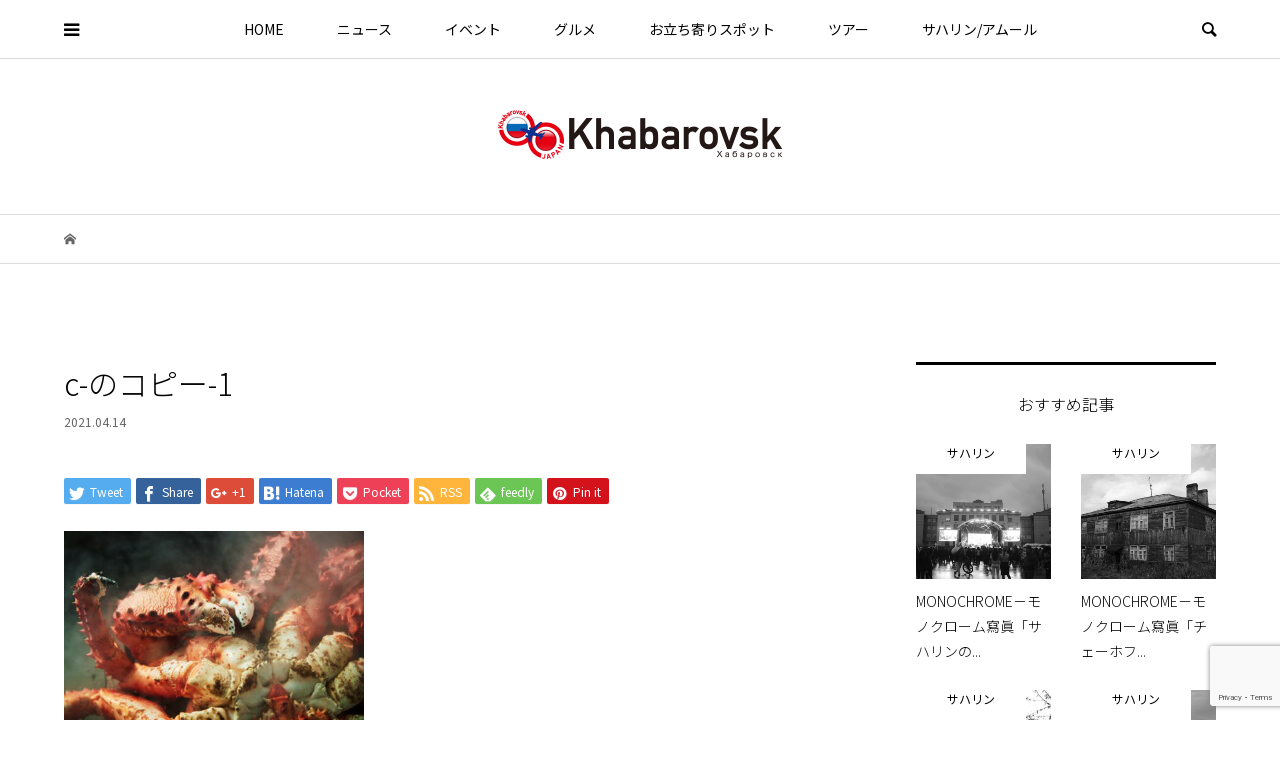

--- FILE ---
content_type: text/html; charset=UTF-8
request_url: https://khabarovsk-channel.com/gourmet/sakhalin-gourmet/attachment/c-%E3%81%AE%E3%82%B3%E3%83%94%E3%83%BC-1-6
body_size: 17577
content:
<!DOCTYPE html>
<html lang="ja"
	prefix="og: https://ogp.me/ns#" >
<head >
<meta charset="UTF-8">
<meta name="viewport" content="width=device-width">
<title>c-のコピー-1 | ハバロフスク チャンネル</title>

		<!-- All in One SEO 4.0.18 -->
		<meta name="robots" content="max-snippet:-1, max-image-preview:large, max-video-preview:-1"/>
		<meta name="google-site-verification" content="pEuTEprgjE4raWlRbaFrXsVhba3KV8uWVQ-8o0WbsGs" />

		<!-- Global site tag (gtag.js) - Google Analytics -->
<script async src="https://www.googletagmanager.com/gtag/js?id=UA-156258640-2"></script>
<script>
 window.dataLayer = window.dataLayer || [];
 function gtag(){dataLayer.push(arguments);}
 gtag('js', new Date());

 gtag('config', 'UA-156258640-2');
</script>
		<meta property="og:site_name" content="ハバロフスク チャンネル" />
		<meta property="og:type" content="article" />
		<meta property="og:title" content="c-のコピー-1 | ハバロフスク チャンネル" />
		<meta property="og:image" content="https://khabarovsk-channel.com/le_wp/wp-content/uploads/2020/04/ogp_image.png" />
		<meta property="og:image:secure_url" content="https://khabarovsk-channel.com/le_wp/wp-content/uploads/2020/04/ogp_image.png" />
		<meta property="og:image:width" content="1200" />
		<meta property="og:image:height" content="630" />
		<meta property="article:published_time" content="2021-04-14T08:26:28Z" />
		<meta property="article:modified_time" content="2021-04-14T08:26:28Z" />
		<meta property="twitter:card" content="summary" />
		<meta property="twitter:domain" content="khabarovsk-channel.com" />
		<meta property="twitter:title" content="c-のコピー-1 | ハバロフスク チャンネル" />
		<meta property="twitter:image" content="https://khabarovsk-channel.com/le_wp/wp-content/uploads/2020/04/ogp_image.png" />
		<script type="application/ld+json" class="aioseo-schema">
			{"@context":"https:\/\/schema.org","@graph":[{"@type":"WebSite","@id":"https:\/\/khabarovsk-channel.com\/#website","url":"https:\/\/khabarovsk-channel.com\/","name":"\u30cf\u30d0\u30ed\u30d5\u30b9\u30af \u30c1\u30e3\u30f3\u30cd\u30eb","description":"\u30cf\u30d0\u30ed\u30d5\u30b9\u30af\u306e\u60c5\u5831\u6e80\u8f09\uff01\u65e5\u672c\u3068\u30cf\u30d0\u30ed\u30d5\u30b9\u30af\u3092\u60c5\u5831\u3067\u3064\u306a\u3050 KHABAROVSK CHANNEL","publisher":{"@id":"https:\/\/khabarovsk-channel.com\/#organization"}},{"@type":"Organization","@id":"https:\/\/khabarovsk-channel.com\/#organization","name":"\u30cf\u30d0\u30ed\u30d5\u30b9\u30af \u30c1\u30e3\u30f3\u30cd\u30eb","url":"https:\/\/khabarovsk-channel.com\/"},{"@type":"BreadcrumbList","@id":"https:\/\/khabarovsk-channel.com\/gourmet\/sakhalin-gourmet\/attachment\/c-%e3%81%ae%e3%82%b3%e3%83%94%e3%83%bc-1-6#breadcrumblist","itemListElement":[{"@type":"ListItem","@id":"https:\/\/khabarovsk-channel.com\/#listItem","position":"1","item":{"@id":"https:\/\/khabarovsk-channel.com\/#item","name":"\u30db\u30fc\u30e0","description":"\u30cf\u30d0\u30ed\u30d5\u30b9\u30af\u306e\u60c5\u5831\u6e80\u8f09\uff01 \u6210\u7530\u304b\u3089\u76f4\u884c\u4fbf\u3067\u308f\u305a\u304b2\u6642\u9593\u534a\u306e\u6975\u6771\u30ed\u30b7\u30a2\u306e\u8857\u30fb\u30cf\u30d0\u30ed\u30d5\u30b9\u30af\u306e\u4e8b\u306a\u3089\u3001\u30cf\u30d0\u30ed\u30d5\u30b9\u30af \u30c1\u30e3\u30f3\u30cd\u30eb\u306b\u304a\u4efb\u305b\u4e0b\u3055\u3044\u3002\u73fe\u5730\u306e\u30b0\u30eb\u30e1\u60c5\u5831\u3084\u30a4\u30d9\u30f3\u30c8\u3001\u89b3\u5149\u30c4\u30a2\u30fc\u3001\u5730\u5143\u306e\u65b9\u306e\u307f\u305e\u77e5\u308b\u304a\u7acb\u3061\u5bc4\u308a\u30b9\u30dd\u30c3\u30c8\u3001\u6700\u65b0\u30cb\u30e5\u30fc\u30b9\u306a\u3069\u3001\u3055\u307e\u3056\u307e\u306a\u60c5\u5831\u3092\u767a\u4fe1\u3057\u3066\u3044\u307e\u3059\u3002","url":"https:\/\/khabarovsk-channel.com\/"},"nextItem":"https:\/\/khabarovsk-channel.com\/gourmet\/sakhalin-gourmet\/attachment\/c-%e3%81%ae%e3%82%b3%e3%83%94%e3%83%bc-1-6#listItem"},{"@type":"ListItem","@id":"https:\/\/khabarovsk-channel.com\/gourmet\/sakhalin-gourmet\/attachment\/c-%e3%81%ae%e3%82%b3%e3%83%94%e3%83%bc-1-6#listItem","position":"2","item":{"@id":"https:\/\/khabarovsk-channel.com\/gourmet\/sakhalin-gourmet\/attachment\/c-%e3%81%ae%e3%82%b3%e3%83%94%e3%83%bc-1-6#item","name":"c-\u306e\u30b3\u30d4\u30fc-1","url":"https:\/\/khabarovsk-channel.com\/gourmet\/sakhalin-gourmet\/attachment\/c-%e3%81%ae%e3%82%b3%e3%83%94%e3%83%bc-1-6"},"previousItem":"https:\/\/khabarovsk-channel.com\/#listItem"}]},{"@type":"Person","@id":"https:\/\/khabarovsk-channel.com\/author\/guest_editor#author","url":"https:\/\/khabarovsk-channel.com\/author\/guest_editor","name":"\u30b2\u30b9\u30c8\u7de8\u96c6\u8005","image":{"@type":"ImageObject","@id":"https:\/\/khabarovsk-channel.com\/gourmet\/sakhalin-gourmet\/attachment\/c-%e3%81%ae%e3%82%b3%e3%83%94%e3%83%bc-1-6#authorImage","url":"https:\/\/secure.gravatar.com\/avatar\/d5ebf41e6bfa294a535ee98bff71b57d?s=96&d=mm&r=g","width":"96","height":"96","caption":"\u30b2\u30b9\u30c8\u7de8\u96c6\u8005"}},{"@type":"ItemPage","@id":"https:\/\/khabarovsk-channel.com\/gourmet\/sakhalin-gourmet\/attachment\/c-%e3%81%ae%e3%82%b3%e3%83%94%e3%83%bc-1-6#itempage","url":"https:\/\/khabarovsk-channel.com\/gourmet\/sakhalin-gourmet\/attachment\/c-%e3%81%ae%e3%82%b3%e3%83%94%e3%83%bc-1-6","name":"c-\u306e\u30b3\u30d4\u30fc-1 | \u30cf\u30d0\u30ed\u30d5\u30b9\u30af \u30c1\u30e3\u30f3\u30cd\u30eb","inLanguage":"ja","isPartOf":{"@id":"https:\/\/khabarovsk-channel.com\/#website"},"breadcrumb":{"@id":"https:\/\/khabarovsk-channel.com\/gourmet\/sakhalin-gourmet\/attachment\/c-%e3%81%ae%e3%82%b3%e3%83%94%e3%83%bc-1-6#breadcrumblist"},"author":"https:\/\/khabarovsk-channel.com\/gourmet\/sakhalin-gourmet\/attachment\/c-%e3%81%ae%e3%82%b3%e3%83%94%e3%83%bc-1-6#author","creator":"https:\/\/khabarovsk-channel.com\/gourmet\/sakhalin-gourmet\/attachment\/c-%e3%81%ae%e3%82%b3%e3%83%94%e3%83%bc-1-6#author","datePublished":"2021-04-14T08:26:28+09:00","dateModified":"2021-04-14T08:26:28+09:00"}]}
		</script>
		<!-- All in One SEO -->

<link rel='dns-prefetch' href='//www.google.com' />
<link rel='dns-prefetch' href='//s.w.org' />
		<!-- This site uses the Google Analytics by MonsterInsights plugin v7.16.2 - Using Analytics tracking - https://www.monsterinsights.com/ -->
		<!-- Note: MonsterInsights is not currently configured on this site. The site owner needs to authenticate with Google Analytics in the MonsterInsights settings panel. -->
					<!-- No UA code set -->
				<!-- / Google Analytics by MonsterInsights -->
		<link rel='stylesheet' id='wp-block-library-css'  href='https://khabarovsk-channel.com/le_wp/wp-includes/css/dist/block-library/style.min.css?ver=5.3.20' type='text/css' media='all' />
<link rel='stylesheet' id='contact-form-7-css'  href='https://khabarovsk-channel.com/le_wp/wp-content/plugins/contact-form-7/includes/css/styles.css?ver=5.2.1' type='text/css' media='all' />
<link rel='stylesheet' id='monsterinsights-popular-posts-style-css'  href='https://khabarovsk-channel.com/le_wp/wp-content/plugins/google-analytics-for-wordpress/assets/css/frontend.min.css?ver=7.16.2' type='text/css' media='all' />
<link rel='stylesheet' id='bloom-style-css'  href='https://khabarovsk-channel.com/le_wp/wp-content/themes/bloom_tcd053/style.css?ver=1.3.1' type='text/css' media='all' />
<link rel='stylesheet' id='bloom-slick-css'  href='https://khabarovsk-channel.com/le_wp/wp-content/themes/bloom_tcd053/css/slick.min.css?ver=5.3.20' type='text/css' media='all' />
<link rel='stylesheet' id='bloom-responsive-css'  href='https://khabarovsk-channel.com/le_wp/wp-content/themes/bloom_tcd053/responsive.css?ver=1.3.1' type='text/css' media='all' />
<script type='text/javascript' src='https://khabarovsk-channel.com/le_wp/wp-includes/js/jquery/jquery.js?ver=1.12.4-wp'></script>
<script type='text/javascript' src='https://khabarovsk-channel.com/le_wp/wp-includes/js/jquery/jquery-migrate.min.js?ver=1.4.1'></script>
<link rel='https://api.w.org/' href='https://khabarovsk-channel.com/wp-json/' />
<link rel="EditURI" type="application/rsd+xml" title="RSD" href="https://khabarovsk-channel.com/le_wp/xmlrpc.php?rsd" />
<link rel="wlwmanifest" type="application/wlwmanifest+xml" href="https://khabarovsk-channel.com/le_wp/wp-includes/wlwmanifest.xml" /> 
<meta name="generator" content="WordPress 5.3.20" />
<link rel='shortlink' href='https://khabarovsk-channel.com/?p=2682' />
<link rel="alternate" type="application/json+oembed" href="https://khabarovsk-channel.com/wp-json/oembed/1.0/embed?url=https%3A%2F%2Fkhabarovsk-channel.com%2Fgourmet%2Fsakhalin-gourmet%2Fattachment%2Fc-%25e3%2581%25ae%25e3%2582%25b3%25e3%2583%2594%25e3%2583%25bc-1-6" />
<link rel="alternate" type="text/xml+oembed" href="https://khabarovsk-channel.com/wp-json/oembed/1.0/embed?url=https%3A%2F%2Fkhabarovsk-channel.com%2Fgourmet%2Fsakhalin-gourmet%2Fattachment%2Fc-%25e3%2581%25ae%25e3%2582%25b3%25e3%2583%2594%25e3%2583%25bc-1-6&#038;format=xml" />
<style>
.c-comment__form-submit:hover, c-comment__password-protected, .p-pagetop a, .slick-dots li.slick-active button, .slick-dots li:hover button { background-color: #000000; }
.p-entry__pickup, .p-entry__related, .p-widget__title, .slick-dots li.slick-active button, .slick-dots li:hover button { border-color: #000000; }
.p-index-tab__item.is-active, .p-index-tab__item:hover { border-bottom-color: #000000; }
.c-comment__tab-item.is-active a, .c-comment__tab-item a:hover, .c-comment__tab-item.is-active p { background-color: rgba(0, 0, 0, 0.7); }
.c-comment__tab-item.is-active a:after, .c-comment__tab-item.is-active p:after { border-top-color: rgba(0, 0, 0, 0.7); }
.p-article__meta, .p-blog-list__item-excerpt, .p-ranking-list__item-excerpt, .p-author__views, .p-page-links a, .p-page-links .p-page-links__title, .p-pager__item span { color: #999999; }
.p-page-links > span, .p-page-links a:hover, .p-entry__next-page__link { background-color: #999999; }
.p-page-links > span, .p-page-links a { border-color: #999999; }

a:hover, a:hover .p-article__title, .p-global-nav > li:hover > a, .p-global-nav > li.current-menu-item > a, .p-global-nav > li.is-active > a, .p-breadcrumb a:hover, .p-widget-categories .has-children .toggle-children:hover::before, .p-footer-widget-area .p-siteinfo .p-social-nav li a:hover, .p-footer-widget-area__default .p-siteinfo .p-social-nav li a:hover { color: #aaaaaa; }
.p-global-nav .sub-menu a:hover, .p-global-nav .sub-menu .current-menu-item > a, .p-megamenu a.p-megamenu__hover:hover, .p-entry__next-page__link:hover, .c-pw__btn:hover { background: #aaaaaa; }
.p-entry__date, .p-entry__body, .p-author__desc, .p-breadcrumb, .p-breadcrumb a { color: #666666; }
.p-entry__body a { color: #000000; }
.p-entry__body a:hover { color: #aaaaaa; }
.p-float-native-ad-label { background: #000000; color: #ffffff; font-size: 11px; }
.p-category-item--2, .cat-item-2> a, .cat-item-2 .toggle-children { color: #000000; }
.p-category-item--3, .cat-item-3> a, .cat-item-3 .toggle-children { color: #000000; }
.p-category-item--4, .cat-item-4> a, .cat-item-4 .toggle-children { color: #000000; }
.p-category-item--5, .cat-item-5> a, .cat-item-5 .toggle-children { color: #000000; }
.p-category-item--7, .cat-item-7> a, .cat-item-7 .toggle-children { color: #000000; }
.p-category-item--8, .cat-item-8> a, .cat-item-8 .toggle-children { color: #000000; }
.p-category-item--9, .cat-item-9> a, .cat-item-9 .toggle-children { color: #000000; }
.p-category-item--10, .cat-item-10> a, .cat-item-10 .toggle-children { color: #000000; }
.p-category-item--11, .cat-item-11> a, .cat-item-11 .toggle-children { color: #000000; }
.p-category-item--12, .cat-item-12> a, .cat-item-12 .toggle-children { color: #000000; }
.p-category-item--14, .cat-item-14> a, .cat-item-14 .toggle-children { color: #000000; }
.p-category-item--40, .cat-item-40> a, .cat-item-40 .toggle-children { color: #000000; }
.p-category-item--49, .cat-item-49> a, .cat-item-49 .toggle-children { color: #000000; }
.p-category-item--50, .cat-item-50> a, .cat-item-50 .toggle-children { color: #000000; }
.p-category-item--51, .cat-item-51> a, .cat-item-51 .toggle-children { color: #000000; }
.p-category-item--52, .cat-item-52> a, .cat-item-52 .toggle-children { color: #000000; }
.p-category-item--53, .cat-item-53> a, .cat-item-53 .toggle-children { color: #000000; }
.p-category-item--73, .cat-item-73> a, .cat-item-73 .toggle-children { color: #000000; }
.p-category-item--569, .cat-item-569> a, .cat-item-569 .toggle-children { color: #000000; }
.p-category-item--570, .cat-item-570> a, .cat-item-570 .toggle-children { color: #000000; }
.p-category-item--572, .cat-item-572> a, .cat-item-572 .toggle-children { color: #000000; }
body { font-family: "Segoe UI", Verdana, "游ゴシック", YuGothic, "Hiragino Kaku Gothic ProN", Meiryo, sans-serif; }
.p-logo, .p-entry__title, .p-article__title, .p-article__title__overlay, .p-headline, .p-page-header__title, .p-widget__title, .p-sidemenu .p-siteinfo__title, .p-index-slider__item-catch, .p-header-video__caption-catch, .p-footer-blog__catch, .p-footer-cta__catch {
font-family: "Segoe UI", Verdana, "游ゴシック", YuGothic, "Hiragino Kaku Gothic ProN", Meiryo, sans-serif;
}
.c-load--type1 { border: 3px solid rgba(153, 153, 153, 0.2); border-top-color: #999999; }
.p-hover-effect--type1:hover img { -webkit-transform: scale(1.2) rotate(2deg); transform: scale(1.2) rotate(2deg); }
.p-hover-effect--type2 img { margin-left: -8px; }
.p-hover-effect--type2:hover img { margin-left: 8px; }
.p-hover-effect--type1 .p-article__overlay { background: rgba(0, 0, 0, 0.5); }
.p-hover-effect--type2:hover img { opacity: 0.5 }
.p-hover-effect--type2 .p-hover-effect__image { background: #000000; }
.p-hover-effect--type2 .p-article__overlay { background: rgba(0, 0, 0, 0.5); }
.p-hover-effect--type3 .p-hover-effect__image { background: #000000; }
.p-hover-effect--type3:hover img { opacity: 0.5; }
.p-hover-effect--type3 .p-article__overlay { background: rgba(0, 0, 0, 0.5); }
.p-entry__title { font-size: 30px; }
.p-entry__body, .p-entry__body p { font-size: 16px; }
.l-header__bar { background: rgba(255, 255, 255, 0.8); }
.l-header__bar > .l-inner > a, .p-global-nav > li > a { color: #000000; }
.l-header__logo--text a { color: #000000; font-size: 28px; }
.l-footer .p-siteinfo .p-logo { font-size: 28px; }
.p-footer-cta__btn { background: #000000; color: #ffffff; }
.p-footer-cta__btn:hover { background: #666666; color: #ffffff; }
@media only screen and (max-width: 1200px) {
	.l-header__logo--mobile.l-header__logo--text a { font-size: 18px; }
	.p-global-nav { background-color: rgba(0,0,0, 0.8); }
}
@media only screen and (max-width: 991px) {
	.l-footer .p-siteinfo .p-logo { font-size: 18px; }
	.p-copyright { background-color: #000000; }
	.p-pagetop a { background-color: #999999; }
}
/* Common */
body{font-family:'Noto Sans JP',sans-serif}
.p-logo,.p-entry__title,.p-article__title,.p-article__title__overlay,.p-headline,.p-page-header__title,.p-widget__title,.p-sidemenu .p-siteinfo__title,.p-footer-blog__catch,.p-footer-cta__catch{font-family:'Noto Sans JP',sans-serif;font-weight:300}
/* Footer */
.p-social-nav__item{font-size:20px}
.p-footer-widget-area .p-siteinfo__logo img{width:180px;height:auto}
/* Carousel Slider */
.p-float-native-ad-label{background:rgba(255,255,255,.94);color:#333333}
.p-index-slider__item-catch,.p-header-video__caption-catch{font-family:'Noto Serif JP',serif!important;font-weight:600}
.p-index-slider__item--1 .p-index-slider__item-button,.p-index-slider__item--2 .p-index-slider__item-button,.p-index-slider__item--3 .p-index-slider__item-button{background-color:rgba(255,255,255,.85);border-radius:2px}
.p-index-slider__item--1 .p-index-slider__item-button:hover,.p-index-slider__item--2 .p-index-slider__item-button:hover .p-index-slider__item--3 .p-index-slider__item-button:hover{background-color:rgba(255,255,255,.85)}
/* Article */
.p-entry__body a{color:#1eacbc;-webkit-transition:all 0.55s ease;transition:all 0.55s ease}
.p-entry__body a:hover{color:#aaaaaa;text-decoration:underline}
.p-entry__body a[target="_blank"]::after{content: '';display: inline-block;height: 8px;width: 10px;margin-right: 3px;margin-bottom: 2px;margin-left: 5px;border-top: 0px #E56B21 solid;border-right: 0px #E56B21 solid;border-bottom: 1px #FDF0E9 solid;border-left: 1px #FDF0E9 solid;background-color: #1eacbc;box-shadow: -2px 2px 0 -1px #1eacbc}
.p-entry h1.p-entry__title span{display:block;font-size:20px;font-weight:100;margin-top:20px;color:#777}
.p-entry h1.p-entry__title span::before{display:inline-block;content:"―";margin-right:10px;color:#aaa}
.p-entry h1.p-entry__title span::after{display:inline-block;content:"―";margin-left:10px;color:#aaa}
.p-entry__body p{text-align:justify;text-justify:inter-ideograph}
.p-entry__body p{margin-bottom:15px}
.p-entry__body p.has-text-align-right{text-align:right;text-justify:none}
/* Figure Image Tag */
figure.wp-block-image figcaption{padding:10px;box-sizing:border-box;border-right:1px solid #ddd;border-bottom:1px solid #ddd;border-left:1px solid #ddd;margin-top:0;text-align:center;line-height:1.5}
/* Youtube Block */
figure.wp-block-embed-youtube .wp-block-embed__wrapper{position:relative;width:100%;padding-top:56.25%}
figure.wp-block-embed-youtube .wp-block-embed__wrapper iframe{position:absolute;top:0;right:0;width:100%!important;height:100%!important}
/* WordPress Block */
figure.wp-block-embed-wordpress .wp-block-embed__wrapper iframe.wp-embedded-content{width:100%!important}
/* Group Block */
.p-entry__body .wp-block-group{padding:20px;background:rgba(139, 139, 150,.1);border-radius:3px;margin-bottom:30px}
.p-entry__body .wp-block-group p{margin-bottom:0}
.p-entry__body .wp-block-group h2{font-size:24px}
.p-entry__body .wp-block-group h4{margin-bottom:7px}
.p-entry__body a.wp-block-button__link{color:#fff;text-decoration:none;margin-top:10px}
a.wp-block-button__link{width:60%;-webkit-transition:all 0.4s ease;transition:all 0.4s ease}
a.wp-block-button__link:hover{width:60%;background-color:#aaa}
.p-entry__body .wp-block-group .wp-block-table table{margin:0}
.p-entry__body .wp-block-group .wp-block-table td{background:rgba(255, 255, 255, 0.6)}
/* Google MAP */
.gmp_map_opts{position:relative;padding-top:55px;margin-top:40px}
.gmp_map_opts::before{position:absolute;display:block;content:"";width:100%;height:1px;top:23px;left:0px;background:#aaa}
.gmp_map_opts::after{position:absolute;display:block;content:"記事で紹介した場所";width:180px;padding:5px 0;text-align:center;top:10px;left:50%;margin-left:-90px;letter-spacing:.1em;line-height:1;color:#000;background:#fff}
/* Meta Box */
ul.c-meta-box li{margin-bottom:10px;line-height:1.5}
ul.c-meta-box li:nth-last-of-type(1){margin-bottom:0px}
/* お問い合わせ */
input.acceptance_policy[type=checkbox]{max-width:5%;text-align:left!important}
/* Media Queries */
@media screen and (max-width:414px){
.p-index-slider__item-catch,.p-header-video__caption-catch{font-weight:700}
a.wp-block-button__link{width:100%}
figure.wp-block-image figcaption{text-align:left}
.wp-block-group .p-entry__body h3{font-size:120%}
.p-entry__body .wp-block-group h2{font-size:20px}
.p-entry__body .wp-block-group h4{margin-bottom:7px}
.p-entry__body .wp-block-group .wp-block-table tr > td:nth-of-type(1){min-width:7em;vertical-align:middle}
.p-entry__body .wp-block-group .wp-block-table tr > td:nth-last-of-type(1){word-wrap:break-word;word-break:break-all}
.p-entry h1.p-entry__title span{font-size:16px;font-weight:300}
.p-entry__body .wp-block-group p{text-align:left;text-justify:none}
/* WordPress Block */
figure.wp-block-embed-wordpress .wp-block-embed__wrapper iframe.wp-embedded-content{width:100%!important;height:380px!important}
}
@media screen and (max-width:375px){
/* WordPress Block */
figure.wp-block-embed-wordpress .wp-block-embed__wrapper iframe.wp-embedded-content{height:397px!important}
}
@media screen and (max-width:320px){
/* WordPress Block */
figure.wp-block-embed-wordpress .wp-block-embed__wrapper iframe.wp-embedded-content{height:440px!important}
}</style>
<style type="text/css">

</style>
<link rel="icon" href="https://khabarovsk-channel.com/le_wp/wp-content/uploads/2019/12/cropped-site-icon-3-32x32.png" sizes="32x32" />
<link rel="icon" href="https://khabarovsk-channel.com/le_wp/wp-content/uploads/2019/12/cropped-site-icon-3-192x192.png" sizes="192x192" />
<link rel="apple-touch-icon-precomposed" href="https://khabarovsk-channel.com/le_wp/wp-content/uploads/2019/12/cropped-site-icon-3-180x180.png" />
<meta name="msapplication-TileImage" content="https://khabarovsk-channel.com/le_wp/wp-content/uploads/2019/12/cropped-site-icon-3-270x270.png" />
		<style type="text/css" id="wp-custom-css">
			.favoritesList {
  padding: 50px 0 0 0;
  margin: 0 0 30px 0;
  border-top: 3px solid #000;
}
.favoritesList a {
  position: relative;
  display: -webkit-box;
  display: -ms-flexbox;
  display: flex;
  -webkit-box-align: center;
  -ms-flex-align: center;
  align-items: center;
  -webkit-box-orient: vertical;
  -webkit-box-direction: normal;
  -ms-flex-direction: column;
  flex-direction: column;
  width: 100%;
  box-sizing: border-box;
  padding: 15px 20px 15px 0;
  border: 1px solid #aaa;
  color: #888;
  
  vertical-align: middle;
}
.favoritesList a::before {
  position: absolute;
  content: "";
  height: 20px;
  width: 20px;
  top: 50%;
  right: 0;
  margin: 0 12px 0 0;
  border-right: 3px solid #777;
  border-bottom: 3px solid #777;
  transform: translate(0, -50%) rotate(-45deg);
}
.favoritesList a span {
  display: block;
  color: #777;
  font-size: 1.08rem;
  letter-spacing: .15em
}
.favoritesList a strong {
  display: block;
  color: #333;
  font-size: 1.25rem;
  font-weight: 600;
  letter-spacing: .05em;
}
form.wpcf7-form p:nth-last-of-type(1) {
    margin-bottom: 0;
}
.inv-recaptcha-holder {
    margin: 0 auto 20px auto;
}
.grecaptcha-badge {
    margin: 0 auto;
}		</style>
		<link href="https://fonts.googleapis.com/css?family=Noto+Sans+JP:100,300,400|Noto+Serif+JP:600,700&display=swap" rel="stylesheet">
</head>
<body class="attachment attachment-template-default single single-attachment postid-2682 attachmentid-2682 attachment-jpeg is-responsive l-header__fix l-header__fix--mobile l-has-sidemenu">
<div id="site_loader_overlay">
	<div id="site_loader_animation" class="c-load--type1">
			</div>
</div>
<div id="site_wrap">
	<header id="js-header" class="l-header">
		<div class="l-header__bar">
			<div class="l-inner">
				<div class="p-logo l-header__logo l-header__logo--mobile l-header__logo--retina">
					<a href="https://khabarovsk-channel.com/"><img src="https://khabarovsk-channel.com/le_wp/wp-content/uploads/2019/12/logo_sp.png" alt="ハバロフスク チャンネル" width="284"></a>
				</div>
<nav class="menu-%e3%83%98%e3%83%83%e3%83%80%e3%83%bc%e3%83%a1%e3%83%8b%e3%83%a5%e3%83%bc-container"><ul id="js-global-nav" class="p-global-nav u-clearfix">
<li class="p-header-search p-header-search--mobile"><form action="https://khabarovsk-channel.com/" method="get"><input type="text" name="s" value="" class="p-header-search__input" placeholder="SEARCH"><input type="submit" value="&#xe915;" class="p-header-search__submit"></form></li>
<li id="menu-item-25" class="menu-item menu-item-type-custom menu-item-object-custom menu-item-25"><a href="/">HOME<span></span></a></li>
<li id="menu-item-201" class="menu-item menu-item-type-taxonomy menu-item-object-category menu-item-has-children menu-item-201 menu-megamenu"><a href="https://khabarovsk-channel.com/category/news">ニュース<span></span></a>
<ul class="sub-menu">
	<li id="menu-item-47" class="menu-item menu-item-type-taxonomy menu-item-object-category menu-item-47"><a href="https://khabarovsk-channel.com/category/news/latest">新着<span></span></a></li>
	<li id="menu-item-212" class="menu-item menu-item-type-taxonomy menu-item-object-category menu-item-212"><a href="https://khabarovsk-channel.com/category/news/information">ハバロフスク便り<span></span></a></li>
</ul>
</li>
<li id="menu-item-202" class="menu-item menu-item-type-taxonomy menu-item-object-category menu-item-has-children menu-item-202 menu-megamenu"><a href="https://khabarovsk-channel.com/category/events">イベント<span></span></a>
<ul class="sub-menu">
	<li id="menu-item-52" class="menu-item menu-item-type-taxonomy menu-item-object-category menu-item-52"><a href="https://khabarovsk-channel.com/category/events">季節のイベント<span></span></a></li>
</ul>
</li>
<li id="menu-item-203" class="menu-item menu-item-type-taxonomy menu-item-object-category menu-item-has-children menu-item-203 menu-megamenu"><a href="https://khabarovsk-channel.com/category/gourmet">グルメ<span></span></a>
<ul class="sub-menu">
	<li id="menu-item-112" class="menu-item menu-item-type-taxonomy menu-item-object-category menu-item-112"><a href="https://khabarovsk-channel.com/category/gourmet/restaurant">レストラン<span></span></a></li>
	<li id="menu-item-113" class="menu-item menu-item-type-taxonomy menu-item-object-category menu-item-113"><a href="https://khabarovsk-channel.com/category/gourmet/cafe">カフェ<span></span></a></li>
	<li id="menu-item-114" class="menu-item menu-item-type-taxonomy menu-item-object-category menu-item-114"><a href="https://khabarovsk-channel.com/category/gourmet/bar">バー<span></span></a></li>
</ul>
</li>
<li id="menu-item-204" class="menu-item menu-item-type-taxonomy menu-item-object-category menu-item-has-children menu-item-204 menu-megamenu"><a href="https://khabarovsk-channel.com/category/spots">お立ち寄りスポット<span></span></a>
<ul class="sub-menu">
	<li id="menu-item-50" class="menu-item menu-item-type-taxonomy menu-item-object-category menu-item-50"><a href="https://khabarovsk-channel.com/category/spots/public_facility">公共施設<span></span></a></li>
	<li id="menu-item-116" class="menu-item menu-item-type-taxonomy menu-item-object-category menu-item-116"><a href="https://khabarovsk-channel.com/category/spots/art">アート<span></span></a></li>
	<li id="menu-item-117" class="menu-item menu-item-type-taxonomy menu-item-object-category menu-item-117"><a href="https://khabarovsk-channel.com/category/spots/souvenir">お土産<span></span></a></li>
	<li id="menu-item-118" class="menu-item menu-item-type-taxonomy menu-item-object-category menu-item-118"><a href="https://khabarovsk-channel.com/category/spots/supermarket">スーパー<span></span></a></li>
</ul>
</li>
<li id="menu-item-205" class="menu-item menu-item-type-taxonomy menu-item-object-category menu-item-has-children menu-item-205 menu-megamenu"><a href="https://khabarovsk-channel.com/category/tour">ツアー<span></span></a>
<ul class="sub-menu">
	<li id="menu-item-120" class="menu-item menu-item-type-taxonomy menu-item-object-category menu-item-120"><a href="https://khabarovsk-channel.com/category/tour/tours">旅行ツアー<span></span></a></li>
	<li id="menu-item-121" class="menu-item menu-item-type-taxonomy menu-item-object-category menu-item-121"><a href="https://khabarovsk-channel.com/category/tour/guided_tour">現地予約可能な日本語対応ツアー<span></span></a></li>
	<li id="menu-item-51" class="menu-item menu-item-type-taxonomy menu-item-object-category menu-item-51"><a href="https://khabarovsk-channel.com/category/tour/prepare">旅行準備<span></span></a></li>
</ul>
</li>
<li id="menu-item-2317" class="menu-item menu-item-type-taxonomy menu-item-object-category menu-item-has-children menu-item-2317"><a href="https://khabarovsk-channel.com/category/russian-far-east">サハリン/アムール<span></span></a>
<ul class="sub-menu">
	<li id="menu-item-2318" class="menu-item menu-item-type-taxonomy menu-item-object-category menu-item-2318"><a href="https://khabarovsk-channel.com/category/russian-far-east/amur">アムール<span></span></a></li>
	<li id="menu-item-2319" class="menu-item menu-item-type-taxonomy menu-item-object-category menu-item-2319"><a href="https://khabarovsk-channel.com/category/russian-far-east/irkutsk">イルクーツク<span></span></a></li>
	<li id="menu-item-2320" class="menu-item menu-item-type-taxonomy menu-item-object-category menu-item-2320"><a href="https://khabarovsk-channel.com/category/russian-far-east/kamchatka">カムチャツカ<span></span></a></li>
	<li id="menu-item-2321" class="menu-item menu-item-type-taxonomy menu-item-object-category menu-item-2321"><a href="https://khabarovsk-channel.com/category/russian-far-east/sakhalin">サハリン<span></span></a></li>
</ul>
</li>
</ul></nav>				<a href="#" id="js-menu-button" class="p-menu-button c-menu-button u-visible-lg"></a>
				<a href="#" id="js-sidemenu-button" class="p-sidemenu-button c-sidemenu-button u-hidden-lg"></a>
				<a href="#" id="js-search-button" class="p-search-button c-search-button u-hidden-lg"></a>
				<div class="p-header-search p-header-search--pc">
					<form action="https://khabarovsk-channel.com/" method="get">
						<input type="text" name="s" value="" class="p-header-search__input" placeholder="SEARCH">
					</form>
				</div>
			</div>
		</div>
		<div class="l-inner">
			<div class="p-logo l-header__logo l-header__logo--pc l-header__logo--retina">
				<a href="https://khabarovsk-channel.com/"><img src="https://khabarovsk-channel.com/le_wp/wp-content/uploads/2019/12/logo.png" alt="ハバロフスク チャンネル" width="284"></a>
			</div>
		</div>
		<div id="p-megamenu--201" class="p-megamenu p-megamenu--type3">
			<ul class="l-inner">
				<li class="is-active">
					<a class="p-megamenu__hover" href="https://khabarovsk-channel.com/category/news/latest">新着</a>
					<ul class="sub-menu">
						<li><a class="p-hover-effect--type1" href="https://khabarovsk-channel.com/tour/prepare/monochrome-sakhalin-summer"><div class="p-megamenu__image p-hover-effect__image"><img src="https://khabarovsk-channel.com/le_wp/wp-content/uploads/2022/07/eye-800x550.jpg" alt=""></div>MONOCHROME－モノクローム寫眞「サハリン...</a></li>
						<li><a class="p-hover-effect--type1" href="https://khabarovsk-channel.com/news/latest/monochrome_chekhov"><div class="p-megamenu__image p-hover-effect__image"><img src="https://khabarovsk-channel.com/le_wp/wp-content/uploads/2022/05/eye-のコピー-1-800x550.jpg" alt=""></div>MONOCHROME－モノクローム寫眞「チェーホ...</a></li>
						<li><a class="p-hover-effect--type1" href="https://khabarovsk-channel.com/news/latest/monochrome-saharin"><div class="p-megamenu__image p-hover-effect__image"><img src="https://khabarovsk-channel.com/le_wp/wp-content/uploads/2022/05/eye-のコピー-800x550.jpg" alt=""></div>MONOCHROME－モノクローム寫眞「宗谷海峡...</a></li>
						<li><a class="p-hover-effect--type1" href="https://khabarovsk-channel.com/news/latest/monochrome"><div class="p-megamenu__image p-hover-effect__image"><img src="https://khabarovsk-channel.com/le_wp/wp-content/uploads/2022/04/eye-のコピー-800x550.jpg" alt=""></div>MONOCHROME－モノクローム寫眞「サハリン...</a></li>
					</ul>
				</li>
				<li>
					<a class="p-megamenu__hover" href="https://khabarovsk-channel.com/category/news/information">ハバロフスク便り</a>
					<ul class="sub-menu">
						<li><a class="p-hover-effect--type1" href="https://khabarovsk-channel.com/spots/public_facility/aerial-images"><div class="p-megamenu__image p-hover-effect__image"><img src="https://khabarovsk-channel.com/le_wp/wp-content/uploads/2022/02/eyecatch220301-800x550.jpg" alt=""></div>いまのハバロフスクの街の様子を空撮動画でご案内し...</a></li>
						<li><a class="p-hover-effect--type1" href="https://khabarovsk-channel.com/news/newyear-crystmas"><div class="p-megamenu__image p-hover-effect__image"><img src="https://khabarovsk-channel.com/le_wp/wp-content/uploads/2022/01/eye-のコピー-800x550.jpg" alt=""></div>極寒のハバロフスクから届いた新年とクリスマスの便...</a></li>
						<li><a class="p-hover-effect--type1" href="https://khabarovsk-channel.com/spots/public_facility/christmas-tree"><div class="p-megamenu__image p-hover-effect__image"><img src="https://khabarovsk-channel.com/le_wp/wp-content/uploads/2021/12/eyecatch211229-800x550.jpg" alt=""></div>サハリンやハバロフスクでもクリスマスの準備が整い...</a></li>
						<li><a class="p-hover-effect--type1" href="https://khabarovsk-channel.com/news/information/video-letter"><div class="p-megamenu__image p-hover-effect__image"><img src="https://khabarovsk-channel.com/le_wp/wp-content/uploads/2021/12/サムネールnew-800x550.jpg" alt=""></div>ハバロフスクで日本語を学ぶ中高生から素敵なビデオ...</a></li>
					</ul>
				</li>
			</ul>
		</div>
		<div id="p-megamenu--202" class="p-megamenu p-megamenu--type3">
			<ul class="l-inner">
				<li class="is-active">
					<a class="p-megamenu__hover" href="https://khabarovsk-channel.com/category/events">イベント</a>
					<ul class="sub-menu">
						<li><a class="p-hover-effect--type1" href="https://khabarovsk-channel.com/spots/public_facility/christmas-tree"><div class="p-megamenu__image p-hover-effect__image"><img src="https://khabarovsk-channel.com/le_wp/wp-content/uploads/2021/12/eyecatch211229-800x550.jpg" alt=""></div>サハリンやハバロフスクでもクリスマスの準備が整い...</a></li>
						<li><a class="p-hover-effect--type1" href="https://khabarovsk-channel.com/events/online-machiaruki"><div class="p-megamenu__image p-hover-effect__image"><img src="https://khabarovsk-channel.com/le_wp/wp-content/uploads/2021/07/eye-のコピー-4-800x550.jpg" alt=""></div>8月1日（日）ハバロフスクの街歩きオンラインツア...</a></li>
						<li><a class="p-hover-effect--type1" href="https://khabarovsk-channel.com/spots/public_facility/charm-khabarovsk"><div class="p-megamenu__image p-hover-effect__image"><img src="https://khabarovsk-channel.com/le_wp/wp-content/uploads/2021/06/a-のコピー-2-800x550.jpg" alt=""></div>「緑が多くてゆったりとした町」～ハバロフスクの魅...</a></li>
						<li><a class="p-hover-effect--type1" href="https://khabarovsk-channel.com/events/online-cooking-class"><div class="p-megamenu__image p-hover-effect__image"><img src="https://khabarovsk-channel.com/le_wp/wp-content/uploads/2021/04/eye-のコピー-3-800x550.jpg" alt=""></div>5月8日（土）ロシア家庭料理オンライン教室「ピロ...</a></li>
					</ul>
				</li>
			</ul>
		</div>
		<div id="p-megamenu--203" class="p-megamenu p-megamenu--type3">
			<ul class="l-inner">
				<li class="is-active">
					<a class="p-megamenu__hover" href="https://khabarovsk-channel.com/category/gourmet/restaurant">レストラン</a>
					<ul class="sub-menu">
						<li><a class="p-hover-effect--type1" href="https://khabarovsk-channel.com/spots/public_facility/charm-khabarovsk"><div class="p-megamenu__image p-hover-effect__image"><img src="https://khabarovsk-channel.com/le_wp/wp-content/uploads/2021/06/a-のコピー-2-800x550.jpg" alt=""></div>「緑が多くてゆったりとした町」～ハバロフスクの魅...</a></li>
						<li><a class="p-hover-effect--type1" href="https://khabarovsk-channel.com/gourmet/restaurant/georgian-wine"><div class="p-megamenu__image p-hover-effect__image"><img src="https://khabarovsk-channel.com/le_wp/wp-content/uploads/2021/06/a-のコピー-800x550.jpg" alt=""></div>サハリンで味わうジョージアワインとスパイシーなコ...</a></li>
						<li><a class="p-hover-effect--type1" href="https://khabarovsk-channel.com/gourmet/restaurant/kimchi"><div class="p-megamenu__image p-hover-effect__image"><img src="https://khabarovsk-channel.com/le_wp/wp-content/uploads/2021/04/eye-のコピー-2-800x550.jpg" alt=""></div>サハリンではキムチは日常食となっています</a></li>
						<li><a class="p-hover-effect--type1" href="https://khabarovsk-channel.com/gourmet/restaurant/caucasus-restrant"><div class="p-megamenu__image p-hover-effect__image"><img src="https://khabarovsk-channel.com/le_wp/wp-content/uploads/2021/02/eye-のコピー-800x550.jpg" alt=""></div>アラビアンナイトのようなエンタメ・レストランがあ...</a></li>
					</ul>
				</li>
				<li>
					<a class="p-megamenu__hover" href="https://khabarovsk-channel.com/category/gourmet/cafe">カフェ</a>
					<ul class="sub-menu">
						<li><a class="p-hover-effect--type1" href="https://khabarovsk-channel.com/gourmet/cafe/sakhalin-cafe"><div class="p-megamenu__image p-hover-effect__image"><img src="https://khabarovsk-channel.com/le_wp/wp-content/uploads/2021/06/a-のコピー-1-800x550.jpg" alt=""></div>サハリンの州都ユジノサハリンスクで見つけた居心地...</a></li>
						<li><a class="p-hover-effect--type1" href="https://khabarovsk-channel.com/gourmet/restaurant/kimchi"><div class="p-megamenu__image p-hover-effect__image"><img src="https://khabarovsk-channel.com/le_wp/wp-content/uploads/2021/04/eye-のコピー-2-800x550.jpg" alt=""></div>サハリンではキムチは日常食となっています</a></li>
						<li><a class="p-hover-effect--type1" href="https://khabarovsk-channel.com/gourmet/restaurant/starow-baya"><div class="p-megamenu__image p-hover-effect__image"><img src="https://khabarovsk-channel.com/le_wp/wp-content/uploads/2020/09/a-のコピー-800x550.jpg" alt=""></div>ハバロフスクのスタローヴァヤ「ローシュカ」で健康...</a></li>
						<li><a class="p-hover-effect--type1" href="https://khabarovsk-channel.com/gourmet/cafe/russia-sweets"><div class="p-megamenu__image p-hover-effect__image"><img src="https://khabarovsk-channel.com/le_wp/wp-content/uploads/2020/09/a-800x550.jpg" alt=""></div>甘くてクセになる中央アジアの珍しいお菓子を見つけ...</a></li>
					</ul>
				</li>
				<li>
					<a class="p-megamenu__hover" href="https://khabarovsk-channel.com/category/gourmet/bar">バー</a>
					<ul class="sub-menu">
						<li><a class="p-hover-effect--type1" href="https://khabarovsk-channel.com/gourmet/bar/night-life"><div class="p-megamenu__image p-hover-effect__image"><img src="https://khabarovsk-channel.com/le_wp/wp-content/uploads/2021/07/eye-のコピー-2-800x550.jpg" alt=""></div>サハリンのライブハウスで地元の若者たちとナイトラ...</a></li>
						<li><a class="p-hover-effect--type1" href="https://khabarovsk-channel.com/gourmet/restaurant/entertainment-bar"><div class="p-megamenu__image p-hover-effect__image"><img src="https://khabarovsk-channel.com/le_wp/wp-content/uploads/2020/10/eye-のコピー-800x550.jpg" alt=""></div>ハバロフスクの遊び心あふれるエンタメバー2軒を紹...</a></li>
						<li><a class="p-hover-effect--type1" href="https://khabarovsk-channel.com/gourmet/cafe/cafe-bar-muka"><div class="p-megamenu__image p-hover-effect__image"><img src="https://khabarovsk-channel.com/le_wp/wp-content/uploads/2020/05/2020-05-12_184536-800x550.jpg" alt=""></div>ハバロフスクのおしゃれなカフェ＆バー「Мука（...</a></li>
						<li><a class="p-hover-effect--type1" href="https://khabarovsk-channel.com/gourmet/restaurant/gustav-gustav"><div class="p-megamenu__image p-hover-effect__image"><img src="https://khabarovsk-channel.com/le_wp/wp-content/uploads/2020/02/top_img-1-800x550.jpg" alt=""></div>ハバロフスクの夜を最高に盛り上げるビヤレストラン...</a></li>
					</ul>
				</li>
			</ul>
		</div>
		<div id="p-megamenu--204" class="p-megamenu p-megamenu--type3">
			<ul class="l-inner">
				<li class="is-active">
					<a class="p-megamenu__hover" href="https://khabarovsk-channel.com/category/spots/public_facility">公共施設</a>
					<ul class="sub-menu">
						<li><a class="p-hover-effect--type1" href="https://khabarovsk-channel.com/spots/public_facility/aerial-images"><div class="p-megamenu__image p-hover-effect__image"><img src="https://khabarovsk-channel.com/le_wp/wp-content/uploads/2022/02/eyecatch220301-800x550.jpg" alt=""></div>いまのハバロフスクの街の様子を空撮動画でご案内し...</a></li>
						<li><a class="p-hover-effect--type1" href="https://khabarovsk-channel.com/spots/public_facility/christmas-tree"><div class="p-megamenu__image p-hover-effect__image"><img src="https://khabarovsk-channel.com/le_wp/wp-content/uploads/2021/12/eyecatch211229-800x550.jpg" alt=""></div>サハリンやハバロフスクでもクリスマスの準備が整い...</a></li>
						<li><a class="p-hover-effect--type1" href="https://khabarovsk-channel.com/spots/public_facility/walking-course"><div class="p-megamenu__image p-hover-effect__image"><img src="https://khabarovsk-channel.com/le_wp/wp-content/uploads/2021/08/eye-のコピー-1-800x550.jpg" alt=""></div>1日かけてのんびり歩こう！ユジノサハリンスク散策...</a></li>
						<li><a class="p-hover-effect--type1" href="https://khabarovsk-channel.com/spots/public_facility/tokyo-olympic2020"><div class="p-megamenu__image p-hover-effect__image"><img src="https://khabarovsk-channel.com/le_wp/wp-content/uploads/2021/07/eye-のコピー-5-800x550.jpg" alt=""></div>ハバロフスクと東京オリンピックの関係は？ロシア選...</a></li>
					</ul>
				</li>
				<li>
					<a class="p-megamenu__hover" href="https://khabarovsk-channel.com/category/spots/art">アート</a>
					<ul class="sub-menu">
						<li><a class="p-hover-effect--type1" href="https://khabarovsk-channel.com/spots/art/russian-photo-exhibition"><div class="p-megamenu__image p-hover-effect__image"><img src="https://khabarovsk-channel.com/le_wp/wp-content/uploads/2021/04/eye-のコピー-800x550.jpg" alt=""></div>ロシアのいまを撮る3人の企画展『Go To Th...</a></li>
						<li><a class="p-hover-effect--type1" href="https://khabarovsk-channel.com/spots/public_facility/grodekov"><div class="p-megamenu__image p-hover-effect__image"><img src="https://khabarovsk-channel.com/le_wp/wp-content/uploads/2021/02/eye-800x550.jpg" alt=""></div>ロシアの民族衣装は美しい装飾的な刺繍で彩られてい...</a></li>
						<li><a class="p-hover-effect--type1" href="https://khabarovsk-channel.com/spots/art/musical-museum"><div class="p-megamenu__image p-hover-effect__image"><img src="https://khabarovsk-channel.com/le_wp/wp-content/uploads/2020/11/eye-のコピー-1-800x550.jpg" alt=""></div>ソ連時代のロシア人の音楽体験を再現する貴重な記録...</a></li>
						<li><a class="p-hover-effect--type1" href="https://khabarovsk-channel.com/spots/souvenir/svalka"><div class="p-megamenu__image p-hover-effect__image"><img src="https://khabarovsk-channel.com/le_wp/wp-content/uploads/2020/10/eye2-のコピー-800x550.jpg" alt=""></div>ハバロフスクのフリマ計画「スバルカ（Svalka...</a></li>
					</ul>
				</li>
				<li>
					<a class="p-megamenu__hover" href="https://khabarovsk-channel.com/category/spots/souvenir">お土産</a>
					<ul class="sub-menu">
						<li><a class="p-hover-effect--type1" href="https://khabarovsk-channel.com/events/xmas"><div class="p-megamenu__image p-hover-effect__image"><img src="https://khabarovsk-channel.com/le_wp/wp-content/uploads/2021/01/a-のコピー-800x550.jpg" alt=""></div>今日（1月7日）はロシアではクリスマスを祝う日で...</a></li>
						<li><a class="p-hover-effect--type1" href="https://khabarovsk-channel.com/spots/souvenir/svalka"><div class="p-megamenu__image p-hover-effect__image"><img src="https://khabarovsk-channel.com/le_wp/wp-content/uploads/2020/10/eye2-のコピー-800x550.jpg" alt=""></div>ハバロフスクのフリマ計画「スバルカ（Svalka...</a></li>
						<li><a class="p-hover-effect--type1" href="https://khabarovsk-channel.com/spots/souvenir/moscow-cosmetic"><div class="p-megamenu__image p-hover-effect__image"><img src="https://khabarovsk-channel.com/le_wp/wp-content/uploads/2020/08/eye-1-800x550.jpg" alt=""></div>芸術的なコスメづくりを目指すモスクワの高級ブラン...</a></li>
						<li><a class="p-hover-effect--type1" href="https://khabarovsk-channel.com/spots/souvenir/khabarovsk-souvenir"><div class="p-megamenu__image p-hover-effect__image"><img src="https://khabarovsk-channel.com/le_wp/wp-content/uploads/2020/08/eye-800x550.jpg" alt=""></div>ハバロフスクみやげはハチミツやハーブティなどの自...</a></li>
					</ul>
				</li>
				<li>
					<a class="p-megamenu__hover" href="https://khabarovsk-channel.com/category/spots/supermarket">スーパー</a>
					<ul class="sub-menu">
						<li><a class="p-hover-effect--type1" href="https://khabarovsk-channel.com/gourmet/restaurant/kimchi"><div class="p-megamenu__image p-hover-effect__image"><img src="https://khabarovsk-channel.com/le_wp/wp-content/uploads/2021/04/eye-のコピー-2-800x550.jpg" alt=""></div>サハリンではキムチは日常食となっています</a></li>
						<li><a class="p-hover-effect--type1" href="https://khabarovsk-channel.com/spots/souvenir/broskomall-cosmetic"><div class="p-megamenu__image p-hover-effect__image"><img src="https://khabarovsk-channel.com/le_wp/wp-content/uploads/2020/06/eyecatch200626-800x550.jpg" alt=""></div>ロシアコスメを買うならブロスコモールの「Zolo...</a></li>
						<li><a class="p-hover-effect--type1" href="https://khabarovsk-channel.com/spots/souvenir/russian-cosmetics-report-vol2"><div class="p-megamenu__image p-hover-effect__image"><img src="https://khabarovsk-channel.com/le_wp/wp-content/uploads/2020/06/eyecatch-800x550.jpg" alt=""></div>ロシアの植物由来のエッセンシャルオイルのメーカー...</a></li>
						<li><a class="p-hover-effect--type1" href="https://khabarovsk-channel.com/spots/souvenir/central-market"><div class="p-megamenu__image p-hover-effect__image"><img src="https://khabarovsk-channel.com/le_wp/wp-content/uploads/2020/02/eyecatch200218-1-800x550.jpg" alt=""></div>市場に行くと、その土地の人たちの胃袋の中身がわか...</a></li>
					</ul>
				</li>
			</ul>
		</div>
		<div id="p-megamenu--205" class="p-megamenu p-megamenu--type3">
			<ul class="l-inner">
				<li class="is-active">
					<a class="p-megamenu__hover" href="https://khabarovsk-channel.com/category/tour/tours">旅行ツアー</a>
					<ul class="sub-menu">
						<li><a class="p-hover-effect--type1" href="https://khabarovsk-channel.com/tour/prepare/amur-tiger"><div class="p-megamenu__image p-hover-effect__image"><img src="https://khabarovsk-channel.com/le_wp/wp-content/uploads/2021/12/eye-2-800x550.jpg" alt=""></div>野生のアムールタイガ―の生息地を訪ねるトレッキン...</a></li>
						<li><a class="p-hover-effect--type1" href="https://khabarovsk-channel.com/tour/prepare/aniva-lighthouse"><div class="p-megamenu__image p-hover-effect__image"><img src="https://khabarovsk-channel.com/le_wp/wp-content/uploads/2021/09/eye-のコピー-1-800x550.jpg" alt=""></div>世界で最もアクセスしにくいアニワ灯台の廃墟の美に...</a></li>
						<li><a class="p-hover-effect--type1" href="https://khabarovsk-channel.com/tour/tours/dacha"><div class="p-megamenu__image p-hover-effect__image"><img src="https://khabarovsk-channel.com/le_wp/wp-content/uploads/2021/08/eye-のコピー-800x550.jpg" alt=""></div>ロシアのおばあちゃんと過ごすダーチャの夏休みと滋...</a></li>
						<li><a class="p-hover-effect--type1" href="https://khabarovsk-channel.com/events/online-machiaruki"><div class="p-megamenu__image p-hover-effect__image"><img src="https://khabarovsk-channel.com/le_wp/wp-content/uploads/2021/07/eye-のコピー-4-800x550.jpg" alt=""></div>8月1日（日）ハバロフスクの街歩きオンラインツア...</a></li>
					</ul>
				</li>
				<li>
					<a class="p-megamenu__hover" href="https://khabarovsk-channel.com/category/tour/guided_tour">現地予約可能な日本語対応ツアー</a>
				</li>
				<li>
					<a class="p-megamenu__hover" href="https://khabarovsk-channel.com/category/tour/prepare">旅行準備</a>
					<ul class="sub-menu">
						<li><a class="p-hover-effect--type1" href="https://khabarovsk-channel.com/tour/prepare/monochrome-sakhalin-summer"><div class="p-megamenu__image p-hover-effect__image"><img src="https://khabarovsk-channel.com/le_wp/wp-content/uploads/2022/07/eye-800x550.jpg" alt=""></div>MONOCHROME－モノクローム寫眞「サハリン...</a></li>
						<li><a class="p-hover-effect--type1" href="https://khabarovsk-channel.com/spots/public_facility/aerial-images"><div class="p-megamenu__image p-hover-effect__image"><img src="https://khabarovsk-channel.com/le_wp/wp-content/uploads/2022/02/eyecatch220301-800x550.jpg" alt=""></div>いまのハバロフスクの街の様子を空撮動画でご案内し...</a></li>
						<li><a class="p-hover-effect--type1" href="https://khabarovsk-channel.com/tour/prepare/amur-tiger"><div class="p-megamenu__image p-hover-effect__image"><img src="https://khabarovsk-channel.com/le_wp/wp-content/uploads/2021/12/eye-2-800x550.jpg" alt=""></div>野生のアムールタイガ―の生息地を訪ねるトレッキン...</a></li>
						<li><a class="p-hover-effect--type1" href="https://khabarovsk-channel.com/tour/prepare/image-strategy"><div class="p-megamenu__image p-hover-effect__image"><img src="https://khabarovsk-channel.com/le_wp/wp-content/uploads/2021/12/eye-800x550.jpg" alt=""></div>サハリン観光の新しいイメージづくりのための戦略を...</a></li>
					</ul>
				</li>
			</ul>
		</div>
	</header>
<main class="l-main">
	<div class="p-breadcrumb c-breadcrumb">
		<ul class="p-breadcrumb__inner c-breadcrumb__inner l-inner u-clearfix" itemscope itemtype="http://schema.org/BreadcrumbList">
			<li class="p-breadcrumb__item c-breadcrumb__item p-breadcrumb__item--home c-breadcrumb__item--home" itemprop="itemListElement" itemscope itemtype="http://schema.org/ListItem">
				<a href="https://khabarovsk-channel.com/" itemtype="http://schema.org/Thing" itemprop="item"><span itemprop="name">HOME</span></a>
				<meta itemprop="position" content="1" />
			</li>
		</ul>
	</div>
	<div class="l-inner l-2colmuns u-clearfix">
		<article class="p-entry l-primary">
			<div class="p-entry__inner">
				<h1 class="p-entry__title">c-のコピー-1</h1>
				<p class="p-entry__date"><time datetime="2021-04-14">2021.04.14</time></p>
				<ul class="p-entry__share c-share u-clearfix c-share--sm c-share--color">
					<li class="c-share__btn c-share__btn--twitter">
						<a href="http://twitter.com/share?text=c-%E3%81%AE%E3%82%B3%E3%83%94%E3%83%BC-1&url=https%3A%2F%2Fkhabarovsk-channel.com%2Fgourmet%2Fsakhalin-gourmet%2Fattachment%2Fc-%25e3%2581%25ae%25e3%2582%25b3%25e3%2583%2594%25e3%2583%25bc-1-6&via=&tw_p=tweetbutton&related=" onclick="javascript:window.open(this.href, '', 'menubar=no,toolbar=no,resizable=yes,scrollbars=yes,height=400,width=600');return false;">
							<i class="c-share__icn c-share__icn--twitter"></i>
							<span class="c-share__title">Tweet</span>
						</a>
					</li>
					<li class="c-share__btn c-share__btn--facebook">
						<a href="//www.facebook.com/sharer/sharer.php?u=https://khabarovsk-channel.com/gourmet/sakhalin-gourmet/attachment/c-%e3%81%ae%e3%82%b3%e3%83%94%e3%83%bc-1-6&amp;t=c-%E3%81%AE%E3%82%B3%E3%83%94%E3%83%BC-1" rel="nofollow" target="_blank">
							<i class="c-share__icn c-share__icn--facebook"></i>
							<span class="c-share__title">Share</span>
						</a>
					</li>
					<li class="c-share__btn c-share__btn--google-plus">
						<a href="https://plus.google.com/share?url=https%3A%2F%2Fkhabarovsk-channel.com%2Fgourmet%2Fsakhalin-gourmet%2Fattachment%2Fc-%25e3%2581%25ae%25e3%2582%25b3%25e3%2583%2594%25e3%2583%25bc-1-6" onclick="javascript:window.open(this.href, '', 'menubar=no,toolbar=no,resizable=yes,scrollbars=yes,height=600,width=500');return false;">
							<i class="c-share__icn c-share__icn--google-plus"></i>
							<span class="c-share__title">+1</span>
						</a>
					</li>
					<li class="c-share__btn c-share__btn--hatebu">
						<a href="http://b.hatena.ne.jp/add?mode=confirm&url=https%3A%2F%2Fkhabarovsk-channel.com%2Fgourmet%2Fsakhalin-gourmet%2Fattachment%2Fc-%25e3%2581%25ae%25e3%2582%25b3%25e3%2583%2594%25e3%2583%25bc-1-6" onclick="javascript:window.open(this.href, '', 'menubar=no,toolbar=no,resizable=yes,scrollbars=yes,height=400,width=510');return false;">
							<i class="c-share__icn c-share__icn--hatebu"></i>
							<span class="c-share__title">Hatena</span>
						</a>
					</li>
					<li class="c-share__btn c-share__btn--pocket">
						<a href="http://getpocket.com/edit?url=https%3A%2F%2Fkhabarovsk-channel.com%2Fgourmet%2Fsakhalin-gourmet%2Fattachment%2Fc-%25e3%2581%25ae%25e3%2582%25b3%25e3%2583%2594%25e3%2583%25bc-1-6&title=c-%E3%81%AE%E3%82%B3%E3%83%94%E3%83%BC-1" target="_blank">
							<i class="c-share__icn c-share__icn--pocket"></i>
							<span class="c-share__title">Pocket</span>
						</a>
					</li>
					<li class="c-share__btn c-share__btn--rss">
						<a href="https://khabarovsk-channel.com/feed" target="_blank">
							<i class="c-share__icn c-share__icn--rss"></i>
							<span class="c-share__title">RSS</span>
						</a>
					</li>
					<li class="c-share__btn c-share__btn--feedly">
						<a href="http://feedly.com/index.html#subscription%2Ffeed%2Fhttps://khabarovsk-channel.com/feed" target="_blank">
							<i class="c-share__icn c-share__icn--feedly"></i>
							<span class="c-share__title">feedly</span>
						</a>
					</li>
					<li class="c-share__btn c-share__btn--pinterest">
						<a href="https://www.pinterest.com/pin/create/button/?url=https%3A%2F%2Fkhabarovsk-channel.com%2Fgourmet%2Fsakhalin-gourmet%2Fattachment%2Fc-%25e3%2581%25ae%25e3%2582%25b3%25e3%2583%2594%25e3%2583%25bc-1-6&media=https://khabarovsk-channel.com/le_wp/wp-content/uploads/2021/04/c-のコピー-1.jpg&description=c-%E3%81%AE%E3%82%B3%E3%83%94%E3%83%BC-1" rel="nofollow" target="_blank">
							<i class="c-share__icn c-share__icn--pinterest"></i>
							<span class="c-share__title">Pin it</span>
						</a>
					</li>
				</ul>
				<div class="p-entry__body">
<p class="attachment"><a href='https://khabarovsk-channel.com/le_wp/wp-content/uploads/2021/04/c-のコピー-1.jpg'><img width="300" height="206" src="https://khabarovsk-channel.com/le_wp/wp-content/uploads/2021/04/c-のコピー-1-300x206.jpg" class="attachment-medium size-medium" alt="" /></a></p>
				</div>
				<ul class="p-entry__share c-share u-clearfix c-share--sm c-share--color">
					<li class="c-share__btn c-share__btn--twitter">
						<a href="http://twitter.com/share?text=c-%E3%81%AE%E3%82%B3%E3%83%94%E3%83%BC-1&url=https%3A%2F%2Fkhabarovsk-channel.com%2Fgourmet%2Fsakhalin-gourmet%2Fattachment%2Fc-%25e3%2581%25ae%25e3%2582%25b3%25e3%2583%2594%25e3%2583%25bc-1-6&via=&tw_p=tweetbutton&related=" onclick="javascript:window.open(this.href, '', 'menubar=no,toolbar=no,resizable=yes,scrollbars=yes,height=400,width=600');return false;">
							<i class="c-share__icn c-share__icn--twitter"></i>
							<span class="c-share__title">Tweet</span>
						</a>
					</li>
					<li class="c-share__btn c-share__btn--facebook">
						<a href="//www.facebook.com/sharer/sharer.php?u=https://khabarovsk-channel.com/gourmet/sakhalin-gourmet/attachment/c-%e3%81%ae%e3%82%b3%e3%83%94%e3%83%bc-1-6&amp;t=c-%E3%81%AE%E3%82%B3%E3%83%94%E3%83%BC-1" rel="nofollow" target="_blank">
							<i class="c-share__icn c-share__icn--facebook"></i>
							<span class="c-share__title">Share</span>
						</a>
					</li>
					<li class="c-share__btn c-share__btn--google-plus">
						<a href="https://plus.google.com/share?url=https%3A%2F%2Fkhabarovsk-channel.com%2Fgourmet%2Fsakhalin-gourmet%2Fattachment%2Fc-%25e3%2581%25ae%25e3%2582%25b3%25e3%2583%2594%25e3%2583%25bc-1-6" onclick="javascript:window.open(this.href, '', 'menubar=no,toolbar=no,resizable=yes,scrollbars=yes,height=600,width=500');return false;">
							<i class="c-share__icn c-share__icn--google-plus"></i>
							<span class="c-share__title">+1</span>
						</a>
					</li>
					<li class="c-share__btn c-share__btn--hatebu">
						<a href="http://b.hatena.ne.jp/add?mode=confirm&url=https%3A%2F%2Fkhabarovsk-channel.com%2Fgourmet%2Fsakhalin-gourmet%2Fattachment%2Fc-%25e3%2581%25ae%25e3%2582%25b3%25e3%2583%2594%25e3%2583%25bc-1-6" onclick="javascript:window.open(this.href, '', 'menubar=no,toolbar=no,resizable=yes,scrollbars=yes,height=400,width=510');return false;">
							<i class="c-share__icn c-share__icn--hatebu"></i>
							<span class="c-share__title">Hatena</span>
						</a>
					</li>
					<li class="c-share__btn c-share__btn--pocket">
						<a href="http://getpocket.com/edit?url=https%3A%2F%2Fkhabarovsk-channel.com%2Fgourmet%2Fsakhalin-gourmet%2Fattachment%2Fc-%25e3%2581%25ae%25e3%2582%25b3%25e3%2583%2594%25e3%2583%25bc-1-6&title=c-%E3%81%AE%E3%82%B3%E3%83%94%E3%83%BC-1" target="_blank">
							<i class="c-share__icn c-share__icn--pocket"></i>
							<span class="c-share__title">Pocket</span>
						</a>
					</li>
					<li class="c-share__btn c-share__btn--rss">
						<a href="https://khabarovsk-channel.com/feed" target="_blank">
							<i class="c-share__icn c-share__icn--rss"></i>
							<span class="c-share__title">RSS</span>
						</a>
					</li>
					<li class="c-share__btn c-share__btn--feedly">
						<a href="http://feedly.com/index.html#subscription%2Ffeed%2Fhttps://khabarovsk-channel.com/feed" target="_blank">
							<i class="c-share__icn c-share__icn--feedly"></i>
							<span class="c-share__title">feedly</span>
						</a>
					</li>
					<li class="c-share__btn c-share__btn--pinterest">
						<a href="https://www.pinterest.com/pin/create/button/?url=https%3A%2F%2Fkhabarovsk-channel.com%2Fgourmet%2Fsakhalin-gourmet%2Fattachment%2Fc-%25e3%2581%25ae%25e3%2582%25b3%25e3%2583%2594%25e3%2583%25bc-1-6&media=https://khabarovsk-channel.com/le_wp/wp-content/uploads/2021/04/c-のコピー-1.jpg&description=c-%E3%81%AE%E3%82%B3%E3%83%94%E3%83%BC-1" rel="nofollow" target="_blank">
							<i class="c-share__icn c-share__icn--pinterest"></i>
							<span class="c-share__title">Pin it</span>
						</a>
					</li>
				</ul>
				<ul class="p-entry__meta c-meta-box u-clearfix">
					<li class="c-meta-box__item c-meta-box__item--category"></li>										<li class="c-meta-box__item c-meta-box__item--comment">コメント: <a href="#comment_headline">0</a></li>				</ul>
			</div>
			<section class="p-entry__pickup">
				<div class="p-entry__pickup__inner">
					<h2 class="p-headline">ピックアップ</h2>
					<div class="p-entry__pickup-items">
						<article class="p-entry__pickup-item">
							<a class="p-hover-effect--type1" href="https://khabarovsk-channel.com/events/xmas">
								<div class="p-entry__pickup__thumbnail">
									<img width="800" height="550" src="https://khabarovsk-channel.com/le_wp/wp-content/uploads/2021/01/a-のコピー-800x550.jpg" class="attachment-size2 size-size2 wp-post-image" alt="ロシアでは1月7日がクリスマスの日" />
									<div class="p-entry__pickup__category p-float-category u-visible-xs"><span class="p-category-item--10" data-url="https://khabarovsk-channel.com/category/spots/souvenir">お土産</span></div>
								</div>
								<h3 class="p-entry__pickup__title p-article__title">今日（1月7日）はロシアではクリスマスを祝う日です</h3>
								<p class="p-entry__pickup__meta p-article__meta u-visible-xs"><time class="p-entry__pickup__date" datetime="2021-01-07">2021.01.07</time><span class="p-entry__pickup__category"><span data-url="https://khabarovsk-channel.com/category/spots/souvenir">お土産</span>, <span data-url="https://khabarovsk-channel.com/category/spots">お立ち寄りスポット</span>, <span data-url="https://khabarovsk-channel.com/category/events">イベント</span>, <span data-url="https://khabarovsk-channel.com/category/events/entertainment">エンタメ</span></span></p>
							</a>
						</article>
						<article class="p-entry__pickup-item">
							<a class="p-hover-effect--type1" href="https://khabarovsk-channel.com/tour/prepare/student-niigata">
								<div class="p-entry__pickup__thumbnail">
									<img width="800" height="550" src="https://khabarovsk-channel.com/le_wp/wp-content/uploads/2020/10/a-のコピー-2-800x550.jpg" class="attachment-size2 size-size2 wp-post-image" alt="You Tube「新潟市国際交流チャンネル」" />
									<div class="p-entry__pickup__category p-float-category u-visible-xs"><span class="p-category-item--51" data-url="https://khabarovsk-channel.com/category/tour">ツアー</span></div>
								</div>
								<h3 class="p-entry__pickup__title p-article__title">新潟発「学生たちが見たハバロフスクの今」が公開、ライブ配信の...</h3>
								<p class="p-entry__pickup__meta p-article__meta u-visible-xs"><time class="p-entry__pickup__date" datetime="2020-10-20">2020.10.20</time><span class="p-entry__pickup__category"><span data-url="https://khabarovsk-channel.com/category/tour">ツアー</span>, <span data-url="https://khabarovsk-channel.com/category/tour/prepare">旅行準備</span></span></p>
							</a>
						</article>
						<article class="p-entry__pickup-item">
							<a class="p-hover-effect--type1" href="https://khabarovsk-channel.com/spots/souvenir/khabarovsk-gift">
								<div class="p-entry__pickup__thumbnail">
									<img width="800" height="550" src="https://khabarovsk-channel.com/le_wp/wp-content/uploads/2020/03/eyecatch200310_2-800x550.jpg" class="attachment-size2 size-size2 wp-post-image" alt="ハバロフスクギフト6選" />
									<div class="p-entry__pickup__category p-float-category u-visible-xs"><span class="p-category-item--10" data-url="https://khabarovsk-channel.com/category/spots/souvenir">お土産</span></div>
								</div>
								<h3 class="p-entry__pickup__title p-article__title">ハバロフスクで買えるちょっと変わったロシアのおみやげ6選！</h3>
								<p class="p-entry__pickup__meta p-article__meta u-visible-xs"><time class="p-entry__pickup__date" datetime="2020-03-10">2020.03.10</time><span class="p-entry__pickup__category"><span data-url="https://khabarovsk-channel.com/category/spots/souvenir">お土産</span></span></p>
							</a>
						</article>
					</div>
				</div>
			</section>
			<section class="p-entry__related">
				<div class="p-entry__related__inner">
					<h2 class="p-headline">関連記事</h2>
					<div class="p-entry__related-items">
						<article class="p-entry__related-item">
							<a class="p-hover-effect--type1" href="https://khabarovsk-channel.com/spots/art/russian-photo-exhibition">
								<div class="p-entry__related__thumbnail p-hover-effect--type1">
									<img width="500" height="500" src="https://khabarovsk-channel.com/le_wp/wp-content/uploads/2021/04/eye-のコピー-500x500.jpg" class="attachment-size1 size-size1 wp-post-image" alt="ロシアのいまを撮る3人の企画展『Go To The Russia』が開催" />
									<div class="p-entry__related__category p-float-category u-visible-xs"><span class="p-category-item--12" data-url="https://khabarovsk-channel.com/category/spots/art">アート</span></div>
								</div>
								<h3 class="p-entry__related__title p-article__title">ロシアのいまを撮る3人の企画展『Go To The Russ...</h3>
								<p class="p-entry__related__meta p-article__meta u-visible-xs"><time class="p-entry__related__date" datetime="2021-04-08">2021.04.08</time></p>
							</a>
						</article>
						<article class="p-entry__related-item">
							<a class="p-hover-effect--type1" href="https://khabarovsk-channel.com/spots/souvenir/cosmetic-zaharova-aiva">
								<div class="p-entry__related__thumbnail p-hover-effect--type1">
									<img width="500" height="500" src="https://khabarovsk-channel.com/le_wp/wp-content/uploads/2020/06/eyecatch-3-500x500.jpg" class="attachment-size1 size-size1 wp-post-image" alt="" />
									<div class="p-entry__related__category p-float-category u-visible-xs"><span class="p-category-item--10" data-url="https://khabarovsk-channel.com/category/spots/souvenir">お土産</span></div>
								</div>
								<h3 class="p-entry__related__title p-article__title">ロシアの地方発コスメブランド「Zaharova」と「AIVA...</h3>
								<p class="p-entry__related__meta p-article__meta u-visible-xs"><time class="p-entry__related__date" datetime="2020-06-17">2020.06.17</time></p>
							</a>
						</article>
						<article class="p-entry__related-item">
							<a class="p-hover-effect--type1" href="https://khabarovsk-channel.com/news/newyear-crystmas">
								<div class="p-entry__related__thumbnail p-hover-effect--type1">
									<img width="500" height="500" src="https://khabarovsk-channel.com/le_wp/wp-content/uploads/2022/01/eye-のコピー-500x500.jpg" class="attachment-size1 size-size1 wp-post-image" alt="極寒のハバロフスクから届いた新年とクリスマスの便り" />
									<div class="p-entry__related__category p-float-category u-visible-xs"><span class="p-category-item--49" data-url="https://khabarovsk-channel.com/category/news">ニュース</span></div>
								</div>
								<h3 class="p-entry__related__title p-article__title">極寒のハバロフスクから届いた新年とクリスマスの便り</h3>
								<p class="p-entry__related__meta p-article__meta u-visible-xs"><time class="p-entry__related__date" datetime="2022-01-21">2022.01.21</time></p>
							</a>
						</article>
						<article class="p-entry__related-item">
							<a class="p-hover-effect--type1" href="https://khabarovsk-channel.com/news/latest/monochrome-saharin">
								<div class="p-entry__related__thumbnail p-hover-effect--type1">
									<img width="500" height="500" src="https://khabarovsk-channel.com/le_wp/wp-content/uploads/2022/05/eye-のコピー-500x500.jpg" class="attachment-size1 size-size1 wp-post-image" alt="MONOCHROME－モノクローム寫眞「宗谷海峡を越えるサハリン桜前線」" />
									<div class="p-entry__related__category p-float-category u-visible-xs"><span class="p-category-item--570" data-url="https://khabarovsk-channel.com/category/russian-far-east/sakhalin">サハリン</span></div>
								</div>
								<h3 class="p-entry__related__title p-article__title">MONOCHROME－モノクローム寫眞「宗谷海峡を越えるサハ...</h3>
								<p class="p-entry__related__meta p-article__meta u-visible-xs"><time class="p-entry__related__date" datetime="2022-05-10">2022.05.10</time></p>
							</a>
						</article>
						<article class="p-entry__related-item">
							<a class="p-hover-effect--type1" href="https://khabarovsk-channel.com/tour/prepare/monochrome-sakhalin-summer">
								<div class="p-entry__related__thumbnail p-hover-effect--type1">
									<img width="500" height="500" src="https://khabarovsk-channel.com/le_wp/wp-content/uploads/2022/07/eye-500x500.jpg" class="attachment-size1 size-size1 wp-post-image" alt="サハリンの夏は稚内より暑い!?" />
									<div class="p-entry__related__category p-float-category u-visible-xs"><span class="p-category-item--570" data-url="https://khabarovsk-channel.com/category/russian-far-east/sakhalin">サハリン</span></div>
								</div>
								<h3 class="p-entry__related__title p-article__title">MONOCHROME－モノクローム寫眞「サハリンの夏は稚内よ...</h3>
								<p class="p-entry__related__meta p-article__meta u-visible-xs"><time class="p-entry__related__date" datetime="2022-07-15">2022.07.15</time></p>
							</a>
						</article>
						<article class="p-entry__related-item">
							<a class="p-hover-effect--type1" href="https://khabarovsk-channel.com/gourmet/seafood">
								<div class="p-entry__related__thumbnail p-hover-effect--type1">
									<img width="500" height="500" src="https://khabarovsk-channel.com/le_wp/wp-content/uploads/2021/11/eye-のコピー-1-500x500.jpg" class="attachment-size1 size-size1 wp-post-image" alt="サハリンにはウォトカに合うシーフードつまみがいっぱい" />
									<div class="p-entry__related__category p-float-category u-visible-xs"><span class="p-category-item--50" data-url="https://khabarovsk-channel.com/category/gourmet">グルメ</span></div>
								</div>
								<h3 class="p-entry__related__title p-article__title">サハリンにはウォトカに合うシーフードつまみがいっぱい</h3>
								<p class="p-entry__related__meta p-article__meta u-visible-xs"><time class="p-entry__related__date" datetime="2021-11-12">2021.11.12</time></p>
							</a>
						</article>
						<article class="p-entry__related-item">
							<a class="p-hover-effect--type1" href="https://khabarovsk-channel.com/spots/souvenir/natura-siberica">
								<div class="p-entry__related__thumbnail p-hover-effect--type1">
									<img width="500" height="500" src="https://khabarovsk-channel.com/le_wp/wp-content/uploads/2020/03/eyecatch200324-500x500.jpg" class="attachment-size1 size-size1 wp-post-image" alt="ナチュラシベリカ" />
									<div class="p-entry__related__category p-float-category u-visible-xs"><span class="p-category-item--10" data-url="https://khabarovsk-channel.com/category/spots/souvenir">お土産</span></div>
								</div>
								<h3 class="p-entry__related__title p-article__title">ロシア発コスメ「ナチュラシベリカ」はおみやげにいかが</h3>
								<p class="p-entry__related__meta p-article__meta u-visible-xs"><time class="p-entry__related__date" datetime="2020-03-24">2020.03.24</time></p>
							</a>
						</article>
						<article class="p-entry__related-item">
							<a class="p-hover-effect--type1" href="https://khabarovsk-channel.com/spots/art/art-nouveau-architecture">
								<div class="p-entry__related__thumbnail p-hover-effect--type1">
									<img width="500" height="500" src="https://khabarovsk-channel.com/le_wp/wp-content/uploads/2020/06/eye_dハバロフスク地方青年劇場-のコピー-500x500.jpg" class="attachment-size1 size-size1 wp-post-image" alt="ハバロフスク地方青年劇場" />
									<div class="p-entry__related__category p-float-category u-visible-xs"><span class="p-category-item--52" data-url="https://khabarovsk-channel.com/category/spots">お立ち寄りスポット</span></div>
								</div>
								<h3 class="p-entry__related__title p-article__title">アールヌーヴォーの町、ハバロフスクで建築を見て歩こう</h3>
								<p class="p-entry__related__meta p-article__meta u-visible-xs"><time class="p-entry__related__date" datetime="2020-07-03">2020.07.03</time></p>
							</a>
						</article>
					</div>
				</div>
			</section>
<div class="c-comment">
	<ul id="js-comment__tab" class="c-comment__tab u-clearfix">
	<li class="c-comment__tab-item is-active"><p>コメント ( 0 )</p></li>
	<li class="c-comment__tab-item"><p>トラックバックは利用できません。</p></li>
	</ul>
	<div id="js-comment-area">
		<ol id="comments" class="c-comment__list">
			<li class="c-comment__list-item">
				<div class="c-comment__item-body"><p>この記事へのコメントはありません。</p></div>
			</li>
		</ol>
	</div>
</div>
		</article>
		<aside class="p-sidebar l-secondary">
			<div class="p-sidebar__inner">
<div class="p-widget styled_post_list1_widget" id="styled_post_list1_widget-2">
<h2 class="p-widget__title">おすすめ記事</h2>
<ul class="p-widget-list p-widget-list__type2 u-clearfix">
	<li class="p-widget-list__item">
		<a class="p-hover-effect--type1" href="https://khabarovsk-channel.com/tour/prepare/monochrome-sakhalin-summer">
			<div class="p-widget-list__item-thumbnail p-hover-effect__image"><img width="500" height="500" src="https://khabarovsk-channel.com/le_wp/wp-content/uploads/2022/07/eye-500x500.jpg" class="attachment-size1 size-size1 wp-post-image" alt="サハリンの夏は稚内より暑い!?" /><div class="p-float-category"><span class="p-category-item--570" data-url="https://khabarovsk-channel.com/category/russian-far-east/sakhalin">サハリン</span></div></div>
			<h3 class="p-widget-list__item-title p-article__title">MONOCHROME－モノクローム寫眞「サハリンの...</h3>
		</a>
	</li>
	<li class="p-widget-list__item">
		<a class="p-hover-effect--type1" href="https://khabarovsk-channel.com/news/latest/monochrome_chekhov">
			<div class="p-widget-list__item-thumbnail p-hover-effect__image"><img width="500" height="500" src="https://khabarovsk-channel.com/le_wp/wp-content/uploads/2022/05/eye-のコピー-1-500x500.jpg" class="attachment-size1 size-size1 wp-post-image" alt="MONOCHROME－モノクローム寫眞「チェーホフが過ごしたサハリンの町」" /><div class="p-float-category"><span class="p-category-item--570" data-url="https://khabarovsk-channel.com/category/russian-far-east/sakhalin">サハリン</span></div></div>
			<h3 class="p-widget-list__item-title p-article__title">MONOCHROME－モノクローム寫眞「チェーホフ...</h3>
		</a>
	</li>
	<li class="p-widget-list__item">
		<a class="p-hover-effect--type1" href="https://khabarovsk-channel.com/news/latest/monochrome-saharin">
			<div class="p-widget-list__item-thumbnail p-hover-effect__image"><img width="500" height="500" src="https://khabarovsk-channel.com/le_wp/wp-content/uploads/2022/05/eye-のコピー-500x500.jpg" class="attachment-size1 size-size1 wp-post-image" alt="MONOCHROME－モノクローム寫眞「宗谷海峡を越えるサハリン桜前線」" /><div class="p-float-category"><span class="p-category-item--570" data-url="https://khabarovsk-channel.com/category/russian-far-east/sakhalin">サハリン</span></div></div>
			<h3 class="p-widget-list__item-title p-article__title">MONOCHROME－モノクローム寫眞「宗谷海峡を...</h3>
		</a>
	</li>
	<li class="p-widget-list__item">
		<a class="p-hover-effect--type1" href="https://khabarovsk-channel.com/news/latest/monochrome">
			<div class="p-widget-list__item-thumbnail p-hover-effect__image"><img width="500" height="500" src="https://khabarovsk-channel.com/le_wp/wp-content/uploads/2022/04/eye-のコピー-500x500.jpg" class="attachment-size1 size-size1 wp-post-image" alt="MONOCHROME－モノクローム寫眞「サハリンで思い浮かぶもの」中川善博作品" /><div class="p-float-category"><span class="p-category-item--570" data-url="https://khabarovsk-channel.com/category/russian-far-east/sakhalin">サハリン</span></div></div>
			<h3 class="p-widget-list__item-title p-article__title">MONOCHROME－モノクローム寫眞「サハリンで...</h3>
		</a>
	</li>
</ul>
</div>
<div class="p-widget ranking_list_widget" id="ranking_list_widget-2">
<h2 class="p-widget__title">人気記事ランキング</h2>
<ol class="p-widget-list p-widget-list__ranking">
	<li class="p-widget-list__item u-clearfix">
		<a class="p-hover-effect--type1" href="https://khabarovsk-channel.com/spots/public_facility/grodekov">
			<span class="p-widget-list__item-rank" style="background: #000000; color: #ffffff;">1</span>
			<div class="p-widget-list__item-thumbnail p-hover-effect__image"><img width="500" height="500" src="https://khabarovsk-channel.com/le_wp/wp-content/uploads/2021/02/eye-500x500.jpg" class="attachment-size1 size-size1 wp-post-image" alt="ロシアの民族衣装は美しい装飾的な刺繍で彩られています" /></div>
			<h3 class="p-widget-list__item-title p-article__title">ロシアの民族衣装は美しい装飾的な刺繍で彩られています</h3>
			<div class="p-widget-list__item-meta p-article__meta"><span class="p-article__views">12,427 views</span></div>
		</a>
	</li>
	<li class="p-widget-list__item u-clearfix">
		<a class="p-hover-effect--type1" href="https://khabarovsk-channel.com/gourmet/restaurant/azerbaijan-restrant">
			<span class="p-widget-list__item-rank" style="background: #000000; color: #ffffff;">2</span>
			<div class="p-widget-list__item-thumbnail p-hover-effect__image"><img width="500" height="500" src="https://khabarovsk-channel.com/le_wp/wp-content/uploads/2020/04/eyecatch-3-500x500.jpg" class="attachment-size1 size-size1 wp-post-image" alt="アゼルバイジャン料理店「バクー」" /></div>
			<h3 class="p-widget-list__item-title p-article__title">アゼルバイジャン料理を食べたことがありますか？</h3>
			<div class="p-widget-list__item-meta p-article__meta"><span class="p-article__views">11,959 views</span></div>
		</a>
	</li>
	<li class="p-widget-list__item u-clearfix">
		<a class="p-hover-effect--type1" href="https://khabarovsk-channel.com/gourmet/cafe/russia-sweets">
			<span class="p-widget-list__item-rank" style="background: #000000; color: #ffffff;">3</span>
			<div class="p-widget-list__item-thumbnail p-hover-effect__image"><img width="500" height="500" src="https://khabarovsk-channel.com/le_wp/wp-content/uploads/2020/09/a-500x500.jpg" class="attachment-size1 size-size1 wp-post-image" alt="ボストーチヌィエ・スラードスチ" /></div>
			<h3 class="p-widget-list__item-title p-article__title">甘くてクセになる中央アジアの珍しいお菓子を見つけにいこう</h3>
			<div class="p-widget-list__item-meta p-article__meta"><span class="p-article__views">8,002 views</span></div>
		</a>
	</li>
</ol>
</div>
<div class="p-widget tcdw_category_list_widget" id="tcdw_category_list_widget-2">
<h2 class="p-widget__title">カテゴリー選択</h2>
		<ul class="p-widget-categories">
				<li class="cat-item cat-item-52"><a href="https://khabarovsk-channel.com/category/spots">お立ち寄りスポット</a>
<ul class='children'>
	<li class="cat-item cat-item-10"><a href="https://khabarovsk-channel.com/category/spots/souvenir">お土産</a>
</li>
	<li class="cat-item cat-item-12"><a href="https://khabarovsk-channel.com/category/spots/art">アート</a>
</li>
	<li class="cat-item cat-item-11"><a href="https://khabarovsk-channel.com/category/spots/supermarket">スーパー</a>
</li>
	<li class="cat-item cat-item-2"><a href="https://khabarovsk-channel.com/category/spots/public_facility">公共施設</a>
</li>
</ul>
</li>
	<li class="cat-item cat-item-4"><a href="https://khabarovsk-channel.com/category/events">イベント</a>
<ul class='children'>
	<li class="cat-item cat-item-40"><a href="https://khabarovsk-channel.com/category/events/entertainment">エンタメ</a>
</li>
</ul>
</li>
	<li class="cat-item cat-item-50"><a href="https://khabarovsk-channel.com/category/gourmet">グルメ</a>
<ul class='children'>
	<li class="cat-item cat-item-8"><a href="https://khabarovsk-channel.com/category/gourmet/cafe">カフェ</a>
</li>
	<li class="cat-item cat-item-9"><a href="https://khabarovsk-channel.com/category/gourmet/bar">バー</a>
</li>
	<li class="cat-item cat-item-7"><a href="https://khabarovsk-channel.com/category/gourmet/restaurant">レストラン</a>
</li>
</ul>
</li>
	<li class="cat-item cat-item-569"><a href="https://khabarovsk-channel.com/category/russian-far-east">サハリン/アムール</a>
<ul class='children'>
	<li class="cat-item cat-item-572"><a href="https://khabarovsk-channel.com/category/russian-far-east/amur">アムール</a>
</li>
	<li class="cat-item cat-item-570"><a href="https://khabarovsk-channel.com/category/russian-far-east/sakhalin">サハリン</a>
</li>
</ul>
</li>
	<li class="cat-item cat-item-51"><a href="https://khabarovsk-channel.com/category/tour">ツアー</a>
<ul class='children'>
	<li class="cat-item cat-item-73"><a href="https://khabarovsk-channel.com/category/tour/hotel">ホテル</a>
</li>
	<li class="cat-item cat-item-14"><a href="https://khabarovsk-channel.com/category/tour/tours">旅行ツアー</a>
</li>
	<li class="cat-item cat-item-3"><a href="https://khabarovsk-channel.com/category/tour/prepare">旅行準備</a>
</li>
</ul>
</li>
	<li class="cat-item cat-item-49"><a href="https://khabarovsk-channel.com/category/news">ニュース</a>
<ul class='children'>
	<li class="cat-item cat-item-53"><a href="https://khabarovsk-channel.com/category/news/information">ハバロフスク便り</a>
</li>
	<li class="cat-item cat-item-5"><a href="https://khabarovsk-channel.com/category/news/latest">新着</a>
</li>
</ul>
</li>
		</ul>
</div>
<div class="p-widget styled_post_list1_widget" id="styled_post_list1_widget-3">
<h2 class="p-widget__title">最近の記事</h2>
<ul class="p-widget-list p-widget-list__type1">
	<li class="p-widget-list__item u-clearfix">
		<a class="p-hover-effect--type1" href="https://khabarovsk-channel.com/tour/prepare/monochrome-sakhalin-summer">
			<div class="p-widget-list__item-thumbnail p-hover-effect__image"><img width="500" height="500" src="https://khabarovsk-channel.com/le_wp/wp-content/uploads/2022/07/eye-500x500.jpg" class="attachment-size1 size-size1 wp-post-image" alt="サハリンの夏は稚内より暑い!?" /></div>
			<h3 class="p-widget-list__item-title p-article__title">MONOCHROME－モノクローム寫眞「サハリンの夏は稚内より暑い!...</h3>
			<p class="p-widget-list__item-meta p-article__meta"><time class="p-widget-list__item-date" datetime="2022-07-15">2022.07.15</time></p>
		</a>
	</li>
	<li class="p-widget-list__item u-clearfix">
		<a class="p-hover-effect--type1" href="https://khabarovsk-channel.com/news/latest/monochrome_chekhov">
			<div class="p-widget-list__item-thumbnail p-hover-effect__image"><img width="500" height="500" src="https://khabarovsk-channel.com/le_wp/wp-content/uploads/2022/05/eye-のコピー-1-500x500.jpg" class="attachment-size1 size-size1 wp-post-image" alt="MONOCHROME－モノクローム寫眞「チェーホフが過ごしたサハリンの町」" /></div>
			<h3 class="p-widget-list__item-title p-article__title">MONOCHROME－モノクローム寫眞「チェーホフが過ごしたサハリン...</h3>
			<p class="p-widget-list__item-meta p-article__meta"><time class="p-widget-list__item-date" datetime="2022-05-20">2022.05.20</time></p>
		</a>
	</li>
	<li class="p-widget-list__item u-clearfix">
		<a class="p-hover-effect--type1" href="https://khabarovsk-channel.com/news/latest/monochrome-saharin">
			<div class="p-widget-list__item-thumbnail p-hover-effect__image"><img width="500" height="500" src="https://khabarovsk-channel.com/le_wp/wp-content/uploads/2022/05/eye-のコピー-500x500.jpg" class="attachment-size1 size-size1 wp-post-image" alt="MONOCHROME－モノクローム寫眞「宗谷海峡を越えるサハリン桜前線」" /></div>
			<h3 class="p-widget-list__item-title p-article__title">MONOCHROME－モノクローム寫眞「宗谷海峡を越えるサハリン桜前...</h3>
			<p class="p-widget-list__item-meta p-article__meta"><time class="p-widget-list__item-date" datetime="2022-05-10">2022.05.10</time></p>
		</a>
	</li>
	<li class="p-widget-list__item u-clearfix">
		<a class="p-hover-effect--type1" href="https://khabarovsk-channel.com/news/latest/monochrome">
			<div class="p-widget-list__item-thumbnail p-hover-effect__image"><img width="500" height="500" src="https://khabarovsk-channel.com/le_wp/wp-content/uploads/2022/04/eye-のコピー-500x500.jpg" class="attachment-size1 size-size1 wp-post-image" alt="MONOCHROME－モノクローム寫眞「サハリンで思い浮かぶもの」中川善博作品" /></div>
			<h3 class="p-widget-list__item-title p-article__title">MONOCHROME－モノクローム寫眞「サハリンで思い浮かぶもの」中...</h3>
			<p class="p-widget-list__item-meta p-article__meta"><time class="p-widget-list__item-date" datetime="2022-04-28">2022.04.28</time></p>
		</a>
	</li>
	<li class="p-widget-list__item u-clearfix">
		<a class="p-hover-effect--type1" href="https://khabarovsk-channel.com/spots/public_facility/aerial-images">
			<div class="p-widget-list__item-thumbnail p-hover-effect__image"><img width="500" height="500" src="https://khabarovsk-channel.com/le_wp/wp-content/uploads/2022/02/eyecatch220301-500x500.jpg" class="attachment-size1 size-size1 wp-post-image" alt="ウスペンスキー教会" /></div>
			<h3 class="p-widget-list__item-title p-article__title">いまのハバロフスクの街の様子を空撮動画でご案内します</h3>
			<p class="p-widget-list__item-meta p-article__meta"><time class="p-widget-list__item-date" datetime="2022-02-25">2022.02.25</time></p>
		</a>
	</li>
</ul>
</div>
<div class="widget_text p-widget widget_custom_html" id="custom_html-3">
<div class="textwidget custom-html-widget"><div class="favoritesList">
<a href="https://vladivostok-channel.com" target="_blank" rel="noopener noreferrer">
<span>最新情報満載の姉妹サイト</span>
<strong>ウラジオストクチャンネル</strong>
</a>
</div></div></div>
<div class="p-widget tcdw_archive_list_widget" id="tcdw_archive_list_widget-2">
<h2 class="p-widget__title">アーカイブ</h2>
		<div class="p-dropdown">
			<div class="p-dropdown__title">月を選択</div>
			<ul class="p-dropdown__list">
					<li><a href='https://khabarovsk-channel.com/2022/07'>2022年7月</a></li>
	<li><a href='https://khabarovsk-channel.com/2022/05'>2022年5月</a></li>
	<li><a href='https://khabarovsk-channel.com/2022/04'>2022年4月</a></li>
	<li><a href='https://khabarovsk-channel.com/2022/02'>2022年2月</a></li>
	<li><a href='https://khabarovsk-channel.com/2022/01'>2022年1月</a></li>
	<li><a href='https://khabarovsk-channel.com/2021/12'>2021年12月</a></li>
	<li><a href='https://khabarovsk-channel.com/2021/11'>2021年11月</a></li>
	<li><a href='https://khabarovsk-channel.com/2021/10'>2021年10月</a></li>
	<li><a href='https://khabarovsk-channel.com/2021/09'>2021年9月</a></li>
	<li><a href='https://khabarovsk-channel.com/2021/08'>2021年8月</a></li>
	<li><a href='https://khabarovsk-channel.com/2021/07'>2021年7月</a></li>
	<li><a href='https://khabarovsk-channel.com/2021/06'>2021年6月</a></li>
	<li><a href='https://khabarovsk-channel.com/2021/05'>2021年5月</a></li>
	<li><a href='https://khabarovsk-channel.com/2021/04'>2021年4月</a></li>
	<li><a href='https://khabarovsk-channel.com/2021/03'>2021年3月</a></li>
	<li><a href='https://khabarovsk-channel.com/2021/02'>2021年2月</a></li>
	<li><a href='https://khabarovsk-channel.com/2021/01'>2021年1月</a></li>
	<li><a href='https://khabarovsk-channel.com/2020/12'>2020年12月</a></li>
	<li><a href='https://khabarovsk-channel.com/2020/11'>2020年11月</a></li>
	<li><a href='https://khabarovsk-channel.com/2020/10'>2020年10月</a></li>
	<li><a href='https://khabarovsk-channel.com/2020/09'>2020年9月</a></li>
	<li><a href='https://khabarovsk-channel.com/2020/08'>2020年8月</a></li>
	<li><a href='https://khabarovsk-channel.com/2020/07'>2020年7月</a></li>
	<li><a href='https://khabarovsk-channel.com/2020/06'>2020年6月</a></li>
	<li><a href='https://khabarovsk-channel.com/2020/05'>2020年5月</a></li>
	<li><a href='https://khabarovsk-channel.com/2020/04'>2020年4月</a></li>
	<li><a href='https://khabarovsk-channel.com/2020/03'>2020年3月</a></li>
	<li><a href='https://khabarovsk-channel.com/2020/02'>2020年2月</a></li>
	<li><a href='https://khabarovsk-channel.com/2020/01'>2020年1月</a></li>
			</ul>
		</div>
</div>
<div class="p-widget tcdw_ad_widget" id="tcdw_ad_widget-2">
<a href="" target="_blank"><img src="https://khabarovsk-channel.com/le_wp/wp-content/uploads/2021/04/c-のコピー-1.jpg" alt=""></a>
</div>
<div class="p-widget widget_text" id="text-2">
<h2 class="p-widget__title">Twitter</h2>
			<div class="textwidget"><p><a class="twitter-timeline" data-width="300" data-height="500" href="https://twitter.com/lQML1bEnivb3Yle?ref_src=twsrc%5Etfw">Tweets by lQML1bEnivb3Yle</a> <script async src="https://platform.twitter.com/widgets.js" charset="utf-8"></script></p>
</div>
		</div>
			</div>
		</aside>
	</div>
</main>
	<footer class="l-footer">
		<div id="js-footer-blog" class="p-footer-blog">
			<div class="l-inner">
				<h2 class="p-footer-blog__catch" style="font-size: 20px;">おすすめ記事</h2>
				<div id="js-footer-slider" class="p-footer-blog__list clearfix">
					<article class="p-footer-blog__item">
						<a class="p-hover-effect--type1" href="https://khabarovsk-channel.com/spots/souvenir/broskomall-cosmetic">
							<div class="p-footer-blog__item-thumbnail p-hover-effect__image">
								<img width="800" height="550" src="https://khabarovsk-channel.com/le_wp/wp-content/uploads/2020/06/eyecatch200626-800x550.jpg" class="attachment-size2 size-size2 wp-post-image" alt="ショッピングモール「BROSKO MALL（ブロスコモール）」" />
							</div>
							<div class="p-footer-blog__item-overlay p-article__overlay u-hidden-xs">
								<div class="p-footer-blog__item-overlay__inner">
									<h3 class="p-footer-blog__item-title p-article__title__overlay">ロシアコスメを買うならブロスコモールの「Zolotoe Yabloko」に行きましょう</h3>
								</div>
							</div>
							<h3 class="p-footer-blog__item-title p-article__title u-visible-xs">ロシアコスメを買うならブロスコモールの「Zolotoe Ya...</h3>
							<p class="p-footer-blog__item-meta p-article__meta u-visible-xs"><span class="p-article__category"><span data-url="https://khabarovsk-channel.com/category/spots/souvenir">お土産</span>, <span data-url="https://khabarovsk-channel.com/category/spots">お立ち寄りスポット</span>, <span data-url="https://khabarovsk-channel.com/category/spots/supermarket">スーパー</span></span></p>
							<div class="p-footer-blog__category p-float-category"><span class="p-category-item--10" data-url="https://khabarovsk-channel.com/category/spots/souvenir">お土産</span></div>
						</a>
					</article>
					<article class="p-footer-blog__item">
						<a class="p-hover-effect--type1" href="https://khabarovsk-channel.com/spots/public_facility/4-stations">
							<div class="p-footer-blog__item-thumbnail p-hover-effect__image">
								<img width="800" height="550" src="https://khabarovsk-channel.com/le_wp/wp-content/uploads/2021/06/eye2-800x550.jpg" class="attachment-size2 size-size2 wp-post-image" alt="杉原千畝の記念プレートがあるビロビジャン駅など、ハバロフスク近郊の鉄道駅4選" />
							</div>
							<div class="p-footer-blog__item-overlay p-article__overlay u-hidden-xs">
								<div class="p-footer-blog__item-overlay__inner">
									<h3 class="p-footer-blog__item-title p-article__title__overlay">杉原千畝の記念プレートがあるビロビジャン駅など、ハバロフスク近郊の鉄道駅4選</h3>
								</div>
							</div>
							<h3 class="p-footer-blog__item-title p-article__title u-visible-xs">杉原千畝の記念プレートがあるビロビジャン駅など、ハバロフスク...</h3>
							<p class="p-footer-blog__item-meta p-article__meta u-visible-xs"><span class="p-article__category"><span data-url="https://khabarovsk-channel.com/category/spots">お立ち寄りスポット</span>, <span data-url="https://khabarovsk-channel.com/category/spots/public_facility">公共施設</span></span></p>
							<div class="p-footer-blog__category p-float-category"><span class="p-category-item--52" data-url="https://khabarovsk-channel.com/category/spots">お立ち寄りスポット</span></div>
						</a>
					</article>
					<article class="p-footer-blog__item">
						<a class="p-hover-effect--type1" href="https://khabarovsk-channel.com/spots/public_facility/siberianrailway">
							<div class="p-footer-blog__item-thumbnail p-hover-effect__image">
								<img width="800" height="550" src="https://khabarovsk-channel.com/le_wp/wp-content/uploads/2020/12/eye-800x550.jpg" class="attachment-size2 size-size2 wp-post-image" alt="古地図" />
							</div>
							<div class="p-footer-blog__item-overlay p-article__overlay u-hidden-xs">
								<div class="p-footer-blog__item-overlay__inner">
									<h3 class="p-footer-blog__item-title p-article__title__overlay">極東ロシアの歴史は、シベリア横断鉄道抜きには語れません</h3>
								</div>
							</div>
							<h3 class="p-footer-blog__item-title p-article__title u-visible-xs">極東ロシアの歴史は、シベリア横断鉄道抜きには語れません</h3>
							<p class="p-footer-blog__item-meta p-article__meta u-visible-xs"><span class="p-article__category"><span data-url="https://khabarovsk-channel.com/category/spots/public_facility">公共施設</span>, <span data-url="https://khabarovsk-channel.com/category/tour/prepare">旅行準備</span></span></p>
							<div class="p-footer-blog__category p-float-category"><span class="p-category-item--2" data-url="https://khabarovsk-channel.com/category/spots/public_facility">公共施設</span></div>
						</a>
					</article>
					<article class="p-footer-blog__item">
						<a class="p-hover-effect--type1" href="https://khabarovsk-channel.com/spots/public_facility/walking-course">
							<div class="p-footer-blog__item-thumbnail p-hover-effect__image">
								<img width="800" height="550" src="https://khabarovsk-channel.com/le_wp/wp-content/uploads/2021/08/eye-のコピー-1-800x550.jpg" class="attachment-size2 size-size2 wp-post-image" alt="1日かけてのんびり歩こう！ユジノサハリンスク散策モデルコース" />
							</div>
							<div class="p-footer-blog__item-overlay p-article__overlay u-hidden-xs">
								<div class="p-footer-blog__item-overlay__inner">
									<h3 class="p-footer-blog__item-title p-article__title__overlay">1日かけてのんびり歩こう！ユジノサハリンスク散策モデルコース</h3>
								</div>
							</div>
							<h3 class="p-footer-blog__item-title p-article__title u-visible-xs">1日かけてのんびり歩こう！ユジノサハリンスク散策モデルコース</h3>
							<p class="p-footer-blog__item-meta p-article__meta u-visible-xs"><span class="p-article__category"><span data-url="https://khabarovsk-channel.com/category/spots">お立ち寄りスポット</span>, <span data-url="https://khabarovsk-channel.com/category/russian-far-east/sakhalin">サハリン</span>, <span data-url="https://khabarovsk-channel.com/category/russian-far-east">サハリン/アムール</span>, <span data-url="https://khabarovsk-channel.com/category/spots/public_facility">公共施設</span></span></p>
							<div class="p-footer-blog__category p-float-category"><span class="p-category-item--52" data-url="https://khabarovsk-channel.com/category/spots">お立ち寄りスポット</span></div>
						</a>
					</article>
					<article class="p-footer-blog__item">
						<a class="p-hover-effect--type1" href="https://khabarovsk-channel.com/spots/souvenir/easter">
							<div class="p-footer-blog__item-thumbnail p-hover-effect__image">
								<img width="800" height="550" src="https://khabarovsk-channel.com/le_wp/wp-content/uploads/2020/04/eyecatch-5-800x550.jpg" class="attachment-size2 size-size2 wp-post-image" alt="ロシアのイースターエッグ" />
							</div>
							<div class="p-footer-blog__item-overlay p-article__overlay u-hidden-xs">
								<div class="p-footer-blog__item-overlay__inner">
									<h3 class="p-footer-blog__item-title p-article__title__overlay">ハバロフスクでかわいいイースターエッグを手に入れよう</h3>
								</div>
							</div>
							<h3 class="p-footer-blog__item-title p-article__title u-visible-xs">ハバロフスクでかわいいイースターエッグを手に入れよう</h3>
							<p class="p-footer-blog__item-meta p-article__meta u-visible-xs"><span class="p-article__category"><span data-url="https://khabarovsk-channel.com/category/spots/souvenir">お土産</span></span></p>
							<div class="p-footer-blog__category p-float-category"><span class="p-category-item--10" data-url="https://khabarovsk-channel.com/category/spots/souvenir">お土産</span></div>
						</a>
					</article>
					<article class="p-footer-blog__item">
						<a class="p-hover-effect--type1" href="https://khabarovsk-channel.com/gourmet/restaurant/georgian-wine">
							<div class="p-footer-blog__item-thumbnail p-hover-effect__image">
								<img width="800" height="550" src="https://khabarovsk-channel.com/le_wp/wp-content/uploads/2021/06/a-のコピー-800x550.jpg" class="attachment-size2 size-size2 wp-post-image" alt="サハリンで味わうジョージアワインとスパイシーなコーカサスグルメ" />
							</div>
							<div class="p-footer-blog__item-overlay p-article__overlay u-hidden-xs">
								<div class="p-footer-blog__item-overlay__inner">
									<h3 class="p-footer-blog__item-title p-article__title__overlay">サハリンで味わうジョージアワインとスパイシーなコーカサスグルメ</h3>
								</div>
							</div>
							<h3 class="p-footer-blog__item-title p-article__title u-visible-xs">サハリンで味わうジョージアワインとスパイシーなコーカサスグル...</h3>
							<p class="p-footer-blog__item-meta p-article__meta u-visible-xs"><span class="p-article__category"><span data-url="https://khabarovsk-channel.com/category/gourmet">グルメ</span>, <span data-url="https://khabarovsk-channel.com/category/russian-far-east/sakhalin">サハリン</span>, <span data-url="https://khabarovsk-channel.com/category/russian-far-east">サハリン/アムール</span>, <span data-url="https://khabarovsk-channel.com/category/gourmet/restaurant">レストラン</span></span></p>
							<div class="p-footer-blog__category p-float-category"><span class="p-category-item--50" data-url="https://khabarovsk-channel.com/category/gourmet">グルメ</span></div>
						</a>
					</article>
				</div>
			</div>
		</div>
<div id="js-footer-cta" class="p-footer-cta" data-parallax="scroll" data-image-src="https://khabarovsk-channel.com/le_wp/wp-content/uploads/2020/01/bg.jpg">
	<div class="p-footer-cta__inner" style="background: rgba(255, 255, 255, 0.8);">
		<div class="p-footer-cta__catch" style="font-size: 30px; ">お問い合わせ</div>
		<div class="p-footer-cta__desc" style="font-size: 14px;"><p>掲載に関するお問い合わせ等、こちらのメールフォームからお願いいたします。</p>
</div>
		<a id="js-footer-cta__btn" class="p-footer-cta__btn" href="/contact">お問い合わせフォーム</a>
	</div>
</div>
		<div id="js-footer-widget" class="p-footer-widget-area p-footer-widget-area__has-social-nav">
			<div class="p-footer-widget-area__inner l-inner">
<div class="widget_text p-widget widget_custom_html" id="custom_html-2">
<div class="textwidget custom-html-widget"><div class="p-siteinfo">
<div class="p-siteinfo__image p-siteinfo__logo p-siteinfo__logo--retina"><a href="https://khabarovsk-channel.com/"><img alt="ハバロフスク チャンネル" src="https://khabarovsk-channel.com/le_wp/wp-content/uploads/2020/01/logo_footer.png" width="140"></a></div>
<div class="p-siteinfo__desc">ハバロフスクの情報満載！ 日本とハバロフスクを情報でつなぐ KHABAROVSK CHANNEL</div>
<ul class="p-social-nav p-social-nav__mobile p-social-nav__mobile"><li class="p-social-nav__item p-social-nav__item--instagram"><a href="https://www.instagram.com/khabarovskchannel/" target="_blank" rel="noopener noreferrer"></a></li><li class="p-social-nav__item p-social-nav__item--youtube"><a href="https://www.youtube.com/channel/UC_ApYwXXbrQ5HiWiF5Hwvtg" target="_blank" rel="noopener noreferrer"></a></li><li class="p-social-nav__item p-social-nav__item--rss"><a href="https://khabarovsk-channel.com/feed" target="_blank" rel="noopener noreferrer"></a></li></ul>
</div></div></div>
<div class="p-widget widget_archive" id="archives-4">
<h2 class="p-widget__title">Archive</h2>
		<ul>
				<li><a href='https://khabarovsk-channel.com/2022/07'>2022年7月</a></li>
	<li><a href='https://khabarovsk-channel.com/2022/05'>2022年5月</a></li>
	<li><a href='https://khabarovsk-channel.com/2022/04'>2022年4月</a></li>
	<li><a href='https://khabarovsk-channel.com/2022/02'>2022年2月</a></li>
	<li><a href='https://khabarovsk-channel.com/2022/01'>2022年1月</a></li>
	<li><a href='https://khabarovsk-channel.com/2021/12'>2021年12月</a></li>
	<li><a href='https://khabarovsk-channel.com/2021/11'>2021年11月</a></li>
	<li><a href='https://khabarovsk-channel.com/2021/10'>2021年10月</a></li>
	<li><a href='https://khabarovsk-channel.com/2021/09'>2021年9月</a></li>
	<li><a href='https://khabarovsk-channel.com/2021/08'>2021年8月</a></li>
	<li><a href='https://khabarovsk-channel.com/2021/07'>2021年7月</a></li>
	<li><a href='https://khabarovsk-channel.com/2021/06'>2021年6月</a></li>
	<li><a href='https://khabarovsk-channel.com/2021/05'>2021年5月</a></li>
	<li><a href='https://khabarovsk-channel.com/2021/04'>2021年4月</a></li>
	<li><a href='https://khabarovsk-channel.com/2021/03'>2021年3月</a></li>
	<li><a href='https://khabarovsk-channel.com/2021/02'>2021年2月</a></li>
	<li><a href='https://khabarovsk-channel.com/2021/01'>2021年1月</a></li>
	<li><a href='https://khabarovsk-channel.com/2020/12'>2020年12月</a></li>
	<li><a href='https://khabarovsk-channel.com/2020/11'>2020年11月</a></li>
	<li><a href='https://khabarovsk-channel.com/2020/10'>2020年10月</a></li>
	<li><a href='https://khabarovsk-channel.com/2020/09'>2020年9月</a></li>
	<li><a href='https://khabarovsk-channel.com/2020/08'>2020年8月</a></li>
	<li><a href='https://khabarovsk-channel.com/2020/07'>2020年7月</a></li>
	<li><a href='https://khabarovsk-channel.com/2020/06'>2020年6月</a></li>
	<li><a href='https://khabarovsk-channel.com/2020/05'>2020年5月</a></li>
	<li><a href='https://khabarovsk-channel.com/2020/04'>2020年4月</a></li>
	<li><a href='https://khabarovsk-channel.com/2020/03'>2020年3月</a></li>
	<li><a href='https://khabarovsk-channel.com/2020/02'>2020年2月</a></li>
	<li><a href='https://khabarovsk-channel.com/2020/01'>2020年1月</a></li>
		</ul>
			</div>
<div class="p-widget widget_nav_menu" id="nav_menu-3">
<h2 class="p-widget__title">Categories</h2>
<div class="menu-categories-container"><ul id="menu-categories" class="menu"><li id="menu-item-206" class="menu-item menu-item-type-taxonomy menu-item-object-category menu-item-206"><a href="https://khabarovsk-channel.com/category/news">ニュース</a></li>
<li id="menu-item-207" class="menu-item menu-item-type-taxonomy menu-item-object-category menu-item-207"><a href="https://khabarovsk-channel.com/category/events">イベント</a></li>
<li id="menu-item-208" class="menu-item menu-item-type-taxonomy menu-item-object-category menu-item-208"><a href="https://khabarovsk-channel.com/category/gourmet">グルメ</a></li>
<li id="menu-item-209" class="menu-item menu-item-type-taxonomy menu-item-object-category menu-item-209"><a href="https://khabarovsk-channel.com/category/spots">お立ち寄りスポット</a></li>
<li id="menu-item-210" class="menu-item menu-item-type-taxonomy menu-item-object-category menu-item-210"><a href="https://khabarovsk-channel.com/category/tour">ツアー</a></li>
<li id="menu-item-2441" class="menu-item menu-item-type-taxonomy menu-item-object-category menu-item-2441"><a href="https://khabarovsk-channel.com/category/russian-far-east">サハリン/アムール</a></li>
</ul></div></div>
<div class="p-widget widget_nav_menu" id="nav_menu-4">
<h2 class="p-widget__title">Menu</h2>
<div class="menu-menu-container"><ul id="menu-menu" class="menu"><li id="menu-item-197" class="menu-item menu-item-type-post_type menu-item-object-page menu-item-197"><a href="https://khabarovsk-channel.com/contact">お問い合わせ</a></li>
<li id="menu-item-198" class="menu-item menu-item-type-post_type menu-item-object-page menu-item-privacy-policy menu-item-198"><a href="https://khabarovsk-channel.com/privacy-policy">プライバシーポリシー</a></li>
<li id="menu-item-196" class="menu-item menu-item-type-post_type menu-item-object-page menu-item-196"><a href="https://khabarovsk-channel.com/company">運営会社</a></li>
</ul></div></div>
			</div>
		</div>
		<div class="p-copyright">
			<div class="l-inner">
				<p><small>Copyright &copy;<span class="u-hidden-sm"> 2026</span> ハバロフスク チャンネル. All Rights Reserved.</small></p>
			</div>
		</div>
		<div id="js-pagetop" class="p-pagetop"><a href="#"></a></div>
	</footer>
	<div class="p-sidemenu">
		<div class="p-sidemenu__inner">
<div class="p-widget styled_post_list1_widget" id="styled_post_list1_widget-7">
<h2 class="p-widget__title">ピックアップ記事</h2>
<ul class="p-widget-list p-widget-list__type1">
	<li class="p-widget-list__item u-clearfix">
		<a class="p-hover-effect--type1" href="https://khabarovsk-channel.com/tour/prepare/monochrome-sakhalin-summer">
			<div class="p-widget-list__item-thumbnail p-hover-effect__image"><img width="500" height="500" src="https://khabarovsk-channel.com/le_wp/wp-content/uploads/2022/07/eye-500x500.jpg" class="attachment-size1 size-size1 wp-post-image" alt="サハリンの夏は稚内より暑い!?" /></div>
			<h3 class="p-widget-list__item-title p-article__title">MONOCHROME－モノクローム寫眞「サハリンの夏は稚内より暑い!...</h3>
		</a>
	</li>
	<li class="p-widget-list__item u-clearfix">
		<a class="p-hover-effect--type1" href="https://khabarovsk-channel.com/news/latest/monochrome_chekhov">
			<div class="p-widget-list__item-thumbnail p-hover-effect__image"><img width="500" height="500" src="https://khabarovsk-channel.com/le_wp/wp-content/uploads/2022/05/eye-のコピー-1-500x500.jpg" class="attachment-size1 size-size1 wp-post-image" alt="MONOCHROME－モノクローム寫眞「チェーホフが過ごしたサハリンの町」" /></div>
			<h3 class="p-widget-list__item-title p-article__title">MONOCHROME－モノクローム寫眞「チェーホフが過ごしたサハリン...</h3>
		</a>
	</li>
	<li class="p-widget-list__item u-clearfix">
		<a class="p-hover-effect--type1" href="https://khabarovsk-channel.com/news/latest/monochrome-saharin">
			<div class="p-widget-list__item-thumbnail p-hover-effect__image"><img width="500" height="500" src="https://khabarovsk-channel.com/le_wp/wp-content/uploads/2022/05/eye-のコピー-500x500.jpg" class="attachment-size1 size-size1 wp-post-image" alt="MONOCHROME－モノクローム寫眞「宗谷海峡を越えるサハリン桜前線」" /></div>
			<h3 class="p-widget-list__item-title p-article__title">MONOCHROME－モノクローム寫眞「宗谷海峡を越えるサハリン桜前...</h3>
		</a>
	</li>
	<li class="p-widget-list__item u-clearfix">
		<a class="p-hover-effect--type1" href="https://khabarovsk-channel.com/news/latest/monochrome">
			<div class="p-widget-list__item-thumbnail p-hover-effect__image"><img width="500" height="500" src="https://khabarovsk-channel.com/le_wp/wp-content/uploads/2022/04/eye-のコピー-500x500.jpg" class="attachment-size1 size-size1 wp-post-image" alt="MONOCHROME－モノクローム寫眞「サハリンで思い浮かぶもの」中川善博作品" /></div>
			<h3 class="p-widget-list__item-title p-article__title">MONOCHROME－モノクローム寫眞「サハリンで思い浮かぶもの」中...</h3>
		</a>
	</li>
	<li class="p-widget-list__item u-clearfix">
		<a class="p-hover-effect--type1" href="https://khabarovsk-channel.com/spots/public_facility/aerial-images">
			<div class="p-widget-list__item-thumbnail p-hover-effect__image"><img width="500" height="500" src="https://khabarovsk-channel.com/le_wp/wp-content/uploads/2022/02/eyecatch220301-500x500.jpg" class="attachment-size1 size-size1 wp-post-image" alt="ウスペンスキー教会" /></div>
			<h3 class="p-widget-list__item-title p-article__title">いまのハバロフスクの街の様子を空撮動画でご案内します</h3>
		</a>
	</li>
</ul>
</div>
		</div>
	</div>
	<div id="js-sidemenu-overlay" class="p-sidemenu-overlay">
		<a href="#" id="js-sidemenu-close-button" class="p-sidemenu-close-button c-sidemenu-close-button u-hidden-lg"></a>
	</div>
</div><script type='text/javascript'>
/* <![CDATA[ */
var wpcf7 = {"apiSettings":{"root":"https:\/\/khabarovsk-channel.com\/wp-json\/contact-form-7\/v1","namespace":"contact-form-7\/v1"}};
/* ]]> */
</script>
<script type='text/javascript' src='https://khabarovsk-channel.com/le_wp/wp-content/plugins/contact-form-7/includes/js/scripts.js?ver=5.2.1'></script>
<script type='text/javascript'>
var renderInvisibleReCaptcha = function() {

    for (var i = 0; i < document.forms.length; ++i) {
        var form = document.forms[i];
        var holder = form.querySelector('.inv-recaptcha-holder');

        if (null === holder) continue;
		holder.innerHTML = '';

         (function(frm){
			var cf7SubmitElm = frm.querySelector('.wpcf7-submit');
            var holderId = grecaptcha.render(holder,{
                'sitekey': '6Lf1ivUUAAAAAHL76wT6bsP6FeP_Wa46KSX8XSYq', 'size': 'invisible', 'badge' : 'inline',
                'callback' : function (recaptchaToken) {
					if((null !== cf7SubmitElm) && (typeof jQuery != 'undefined')){jQuery(frm).submit();grecaptcha.reset(holderId);return;}
					 HTMLFormElement.prototype.submit.call(frm);
                },
                'expired-callback' : function(){grecaptcha.reset(holderId);}
            });

			if(null !== cf7SubmitElm && (typeof jQuery != 'undefined') ){
				jQuery(cf7SubmitElm).off('click').on('click', function(clickEvt){
					clickEvt.preventDefault();
					grecaptcha.execute(holderId);
				});
			}
			else
			{
				frm.onsubmit = function (evt){evt.preventDefault();grecaptcha.execute(holderId);};
			}


        })(form);
    }
};
</script>
<script type='text/javascript' async defer src='https://www.google.com/recaptcha/api.js?onload=renderInvisibleReCaptcha&#038;render=explicit&#038;hl=ja'></script>
<script type='text/javascript' src='https://www.google.com/recaptcha/api.js?render=6Lf1ivUUAAAAAHL76wT6bsP6FeP_Wa46KSX8XSYq&#038;ver=3.0'></script>
<script type='text/javascript'>
/* <![CDATA[ */
var wpcf7_recaptcha = {"sitekey":"6Lf1ivUUAAAAAHL76wT6bsP6FeP_Wa46KSX8XSYq","actions":{"homepage":"homepage","contactform":"contactform"}};
/* ]]> */
</script>
<script type='text/javascript' src='https://khabarovsk-channel.com/le_wp/wp-content/plugins/contact-form-7/modules/recaptcha/script.js?ver=5.2.1'></script>
<script type='text/javascript' src='https://khabarovsk-channel.com/le_wp/wp-content/themes/bloom_tcd053/js/functions.js?ver=1.3.1'></script>
<script type='text/javascript' src='https://khabarovsk-channel.com/le_wp/wp-content/themes/bloom_tcd053/js/slick.min.js?ver=1.3.1'></script>
<script type='text/javascript' src='https://khabarovsk-channel.com/le_wp/wp-content/themes/bloom_tcd053/js/header-fix.js?ver=1.3.1'></script>
<script type='text/javascript' src='https://khabarovsk-channel.com/le_wp/wp-content/themes/bloom_tcd053/js/sidemenu.js?ver=1.3.1'></script>
<script type='text/javascript' src='https://khabarovsk-channel.com/le_wp/wp-content/themes/bloom_tcd053/js/parallax.min.js?ver=1.3.1'></script>
<script type='text/javascript' src='https://khabarovsk-channel.com/le_wp/wp-content/themes/bloom_tcd053/js/jquery.inview.min.js?ver=1.3.1'></script>
<script type='text/javascript' src='https://khabarovsk-channel.com/le_wp/wp-includes/js/wp-embed.min.js?ver=5.3.20'></script>
<script>
jQuery(function($) {
	jQuery.post('https://khabarovsk-channel.com/le_wp/wp-admin/admin-ajax.php',{ action: 'views_count_up', post_id: 2682, nonce: 'f19cf3c09a'});
});
</script>
<script>
jQuery(function($){

	var initialized = false;
	var initialize = function(){
		if (initialized) return;
		initialized = true;

		init_footer_slider(7000, 1);

		$('body').addClass('js-initialized');
		$(window).trigger('resize')
	};

	$(window).load(function() {
		$('#site_loader_animation:not(:hidden, :animated)').delay(600).fadeOut(400, initialize);
		$('#site_loader_overlay:not(:hidden, :animated)').delay(900).fadeOut(800);
		$('#site-wrap').css('display', 'block');
	});
	setTimeout(function(){
		$('#site_loader_animation:not(:hidden, :animated)').delay(600).fadeOut(400, initialize);
		$('#site_loader_overlay:not(:hidden, :animated)').delay(900).fadeOut(800);
		$('#site-wrap').css('display', 'block');
	}, 3000);

});
</script>
</body>
</html>


--- FILE ---
content_type: text/html; charset=utf-8
request_url: https://www.google.com/recaptcha/api2/anchor?ar=1&k=6Lf1ivUUAAAAAHL76wT6bsP6FeP_Wa46KSX8XSYq&co=aHR0cHM6Ly9raGFiYXJvdnNrLWNoYW5uZWwuY29tOjQ0Mw..&hl=en&v=PoyoqOPhxBO7pBk68S4YbpHZ&size=invisible&anchor-ms=20000&execute-ms=30000&cb=gpd8x7y16715
body_size: 48737
content:
<!DOCTYPE HTML><html dir="ltr" lang="en"><head><meta http-equiv="Content-Type" content="text/html; charset=UTF-8">
<meta http-equiv="X-UA-Compatible" content="IE=edge">
<title>reCAPTCHA</title>
<style type="text/css">
/* cyrillic-ext */
@font-face {
  font-family: 'Roboto';
  font-style: normal;
  font-weight: 400;
  font-stretch: 100%;
  src: url(//fonts.gstatic.com/s/roboto/v48/KFO7CnqEu92Fr1ME7kSn66aGLdTylUAMa3GUBHMdazTgWw.woff2) format('woff2');
  unicode-range: U+0460-052F, U+1C80-1C8A, U+20B4, U+2DE0-2DFF, U+A640-A69F, U+FE2E-FE2F;
}
/* cyrillic */
@font-face {
  font-family: 'Roboto';
  font-style: normal;
  font-weight: 400;
  font-stretch: 100%;
  src: url(//fonts.gstatic.com/s/roboto/v48/KFO7CnqEu92Fr1ME7kSn66aGLdTylUAMa3iUBHMdazTgWw.woff2) format('woff2');
  unicode-range: U+0301, U+0400-045F, U+0490-0491, U+04B0-04B1, U+2116;
}
/* greek-ext */
@font-face {
  font-family: 'Roboto';
  font-style: normal;
  font-weight: 400;
  font-stretch: 100%;
  src: url(//fonts.gstatic.com/s/roboto/v48/KFO7CnqEu92Fr1ME7kSn66aGLdTylUAMa3CUBHMdazTgWw.woff2) format('woff2');
  unicode-range: U+1F00-1FFF;
}
/* greek */
@font-face {
  font-family: 'Roboto';
  font-style: normal;
  font-weight: 400;
  font-stretch: 100%;
  src: url(//fonts.gstatic.com/s/roboto/v48/KFO7CnqEu92Fr1ME7kSn66aGLdTylUAMa3-UBHMdazTgWw.woff2) format('woff2');
  unicode-range: U+0370-0377, U+037A-037F, U+0384-038A, U+038C, U+038E-03A1, U+03A3-03FF;
}
/* math */
@font-face {
  font-family: 'Roboto';
  font-style: normal;
  font-weight: 400;
  font-stretch: 100%;
  src: url(//fonts.gstatic.com/s/roboto/v48/KFO7CnqEu92Fr1ME7kSn66aGLdTylUAMawCUBHMdazTgWw.woff2) format('woff2');
  unicode-range: U+0302-0303, U+0305, U+0307-0308, U+0310, U+0312, U+0315, U+031A, U+0326-0327, U+032C, U+032F-0330, U+0332-0333, U+0338, U+033A, U+0346, U+034D, U+0391-03A1, U+03A3-03A9, U+03B1-03C9, U+03D1, U+03D5-03D6, U+03F0-03F1, U+03F4-03F5, U+2016-2017, U+2034-2038, U+203C, U+2040, U+2043, U+2047, U+2050, U+2057, U+205F, U+2070-2071, U+2074-208E, U+2090-209C, U+20D0-20DC, U+20E1, U+20E5-20EF, U+2100-2112, U+2114-2115, U+2117-2121, U+2123-214F, U+2190, U+2192, U+2194-21AE, U+21B0-21E5, U+21F1-21F2, U+21F4-2211, U+2213-2214, U+2216-22FF, U+2308-230B, U+2310, U+2319, U+231C-2321, U+2336-237A, U+237C, U+2395, U+239B-23B7, U+23D0, U+23DC-23E1, U+2474-2475, U+25AF, U+25B3, U+25B7, U+25BD, U+25C1, U+25CA, U+25CC, U+25FB, U+266D-266F, U+27C0-27FF, U+2900-2AFF, U+2B0E-2B11, U+2B30-2B4C, U+2BFE, U+3030, U+FF5B, U+FF5D, U+1D400-1D7FF, U+1EE00-1EEFF;
}
/* symbols */
@font-face {
  font-family: 'Roboto';
  font-style: normal;
  font-weight: 400;
  font-stretch: 100%;
  src: url(//fonts.gstatic.com/s/roboto/v48/KFO7CnqEu92Fr1ME7kSn66aGLdTylUAMaxKUBHMdazTgWw.woff2) format('woff2');
  unicode-range: U+0001-000C, U+000E-001F, U+007F-009F, U+20DD-20E0, U+20E2-20E4, U+2150-218F, U+2190, U+2192, U+2194-2199, U+21AF, U+21E6-21F0, U+21F3, U+2218-2219, U+2299, U+22C4-22C6, U+2300-243F, U+2440-244A, U+2460-24FF, U+25A0-27BF, U+2800-28FF, U+2921-2922, U+2981, U+29BF, U+29EB, U+2B00-2BFF, U+4DC0-4DFF, U+FFF9-FFFB, U+10140-1018E, U+10190-1019C, U+101A0, U+101D0-101FD, U+102E0-102FB, U+10E60-10E7E, U+1D2C0-1D2D3, U+1D2E0-1D37F, U+1F000-1F0FF, U+1F100-1F1AD, U+1F1E6-1F1FF, U+1F30D-1F30F, U+1F315, U+1F31C, U+1F31E, U+1F320-1F32C, U+1F336, U+1F378, U+1F37D, U+1F382, U+1F393-1F39F, U+1F3A7-1F3A8, U+1F3AC-1F3AF, U+1F3C2, U+1F3C4-1F3C6, U+1F3CA-1F3CE, U+1F3D4-1F3E0, U+1F3ED, U+1F3F1-1F3F3, U+1F3F5-1F3F7, U+1F408, U+1F415, U+1F41F, U+1F426, U+1F43F, U+1F441-1F442, U+1F444, U+1F446-1F449, U+1F44C-1F44E, U+1F453, U+1F46A, U+1F47D, U+1F4A3, U+1F4B0, U+1F4B3, U+1F4B9, U+1F4BB, U+1F4BF, U+1F4C8-1F4CB, U+1F4D6, U+1F4DA, U+1F4DF, U+1F4E3-1F4E6, U+1F4EA-1F4ED, U+1F4F7, U+1F4F9-1F4FB, U+1F4FD-1F4FE, U+1F503, U+1F507-1F50B, U+1F50D, U+1F512-1F513, U+1F53E-1F54A, U+1F54F-1F5FA, U+1F610, U+1F650-1F67F, U+1F687, U+1F68D, U+1F691, U+1F694, U+1F698, U+1F6AD, U+1F6B2, U+1F6B9-1F6BA, U+1F6BC, U+1F6C6-1F6CF, U+1F6D3-1F6D7, U+1F6E0-1F6EA, U+1F6F0-1F6F3, U+1F6F7-1F6FC, U+1F700-1F7FF, U+1F800-1F80B, U+1F810-1F847, U+1F850-1F859, U+1F860-1F887, U+1F890-1F8AD, U+1F8B0-1F8BB, U+1F8C0-1F8C1, U+1F900-1F90B, U+1F93B, U+1F946, U+1F984, U+1F996, U+1F9E9, U+1FA00-1FA6F, U+1FA70-1FA7C, U+1FA80-1FA89, U+1FA8F-1FAC6, U+1FACE-1FADC, U+1FADF-1FAE9, U+1FAF0-1FAF8, U+1FB00-1FBFF;
}
/* vietnamese */
@font-face {
  font-family: 'Roboto';
  font-style: normal;
  font-weight: 400;
  font-stretch: 100%;
  src: url(//fonts.gstatic.com/s/roboto/v48/KFO7CnqEu92Fr1ME7kSn66aGLdTylUAMa3OUBHMdazTgWw.woff2) format('woff2');
  unicode-range: U+0102-0103, U+0110-0111, U+0128-0129, U+0168-0169, U+01A0-01A1, U+01AF-01B0, U+0300-0301, U+0303-0304, U+0308-0309, U+0323, U+0329, U+1EA0-1EF9, U+20AB;
}
/* latin-ext */
@font-face {
  font-family: 'Roboto';
  font-style: normal;
  font-weight: 400;
  font-stretch: 100%;
  src: url(//fonts.gstatic.com/s/roboto/v48/KFO7CnqEu92Fr1ME7kSn66aGLdTylUAMa3KUBHMdazTgWw.woff2) format('woff2');
  unicode-range: U+0100-02BA, U+02BD-02C5, U+02C7-02CC, U+02CE-02D7, U+02DD-02FF, U+0304, U+0308, U+0329, U+1D00-1DBF, U+1E00-1E9F, U+1EF2-1EFF, U+2020, U+20A0-20AB, U+20AD-20C0, U+2113, U+2C60-2C7F, U+A720-A7FF;
}
/* latin */
@font-face {
  font-family: 'Roboto';
  font-style: normal;
  font-weight: 400;
  font-stretch: 100%;
  src: url(//fonts.gstatic.com/s/roboto/v48/KFO7CnqEu92Fr1ME7kSn66aGLdTylUAMa3yUBHMdazQ.woff2) format('woff2');
  unicode-range: U+0000-00FF, U+0131, U+0152-0153, U+02BB-02BC, U+02C6, U+02DA, U+02DC, U+0304, U+0308, U+0329, U+2000-206F, U+20AC, U+2122, U+2191, U+2193, U+2212, U+2215, U+FEFF, U+FFFD;
}
/* cyrillic-ext */
@font-face {
  font-family: 'Roboto';
  font-style: normal;
  font-weight: 500;
  font-stretch: 100%;
  src: url(//fonts.gstatic.com/s/roboto/v48/KFO7CnqEu92Fr1ME7kSn66aGLdTylUAMa3GUBHMdazTgWw.woff2) format('woff2');
  unicode-range: U+0460-052F, U+1C80-1C8A, U+20B4, U+2DE0-2DFF, U+A640-A69F, U+FE2E-FE2F;
}
/* cyrillic */
@font-face {
  font-family: 'Roboto';
  font-style: normal;
  font-weight: 500;
  font-stretch: 100%;
  src: url(//fonts.gstatic.com/s/roboto/v48/KFO7CnqEu92Fr1ME7kSn66aGLdTylUAMa3iUBHMdazTgWw.woff2) format('woff2');
  unicode-range: U+0301, U+0400-045F, U+0490-0491, U+04B0-04B1, U+2116;
}
/* greek-ext */
@font-face {
  font-family: 'Roboto';
  font-style: normal;
  font-weight: 500;
  font-stretch: 100%;
  src: url(//fonts.gstatic.com/s/roboto/v48/KFO7CnqEu92Fr1ME7kSn66aGLdTylUAMa3CUBHMdazTgWw.woff2) format('woff2');
  unicode-range: U+1F00-1FFF;
}
/* greek */
@font-face {
  font-family: 'Roboto';
  font-style: normal;
  font-weight: 500;
  font-stretch: 100%;
  src: url(//fonts.gstatic.com/s/roboto/v48/KFO7CnqEu92Fr1ME7kSn66aGLdTylUAMa3-UBHMdazTgWw.woff2) format('woff2');
  unicode-range: U+0370-0377, U+037A-037F, U+0384-038A, U+038C, U+038E-03A1, U+03A3-03FF;
}
/* math */
@font-face {
  font-family: 'Roboto';
  font-style: normal;
  font-weight: 500;
  font-stretch: 100%;
  src: url(//fonts.gstatic.com/s/roboto/v48/KFO7CnqEu92Fr1ME7kSn66aGLdTylUAMawCUBHMdazTgWw.woff2) format('woff2');
  unicode-range: U+0302-0303, U+0305, U+0307-0308, U+0310, U+0312, U+0315, U+031A, U+0326-0327, U+032C, U+032F-0330, U+0332-0333, U+0338, U+033A, U+0346, U+034D, U+0391-03A1, U+03A3-03A9, U+03B1-03C9, U+03D1, U+03D5-03D6, U+03F0-03F1, U+03F4-03F5, U+2016-2017, U+2034-2038, U+203C, U+2040, U+2043, U+2047, U+2050, U+2057, U+205F, U+2070-2071, U+2074-208E, U+2090-209C, U+20D0-20DC, U+20E1, U+20E5-20EF, U+2100-2112, U+2114-2115, U+2117-2121, U+2123-214F, U+2190, U+2192, U+2194-21AE, U+21B0-21E5, U+21F1-21F2, U+21F4-2211, U+2213-2214, U+2216-22FF, U+2308-230B, U+2310, U+2319, U+231C-2321, U+2336-237A, U+237C, U+2395, U+239B-23B7, U+23D0, U+23DC-23E1, U+2474-2475, U+25AF, U+25B3, U+25B7, U+25BD, U+25C1, U+25CA, U+25CC, U+25FB, U+266D-266F, U+27C0-27FF, U+2900-2AFF, U+2B0E-2B11, U+2B30-2B4C, U+2BFE, U+3030, U+FF5B, U+FF5D, U+1D400-1D7FF, U+1EE00-1EEFF;
}
/* symbols */
@font-face {
  font-family: 'Roboto';
  font-style: normal;
  font-weight: 500;
  font-stretch: 100%;
  src: url(//fonts.gstatic.com/s/roboto/v48/KFO7CnqEu92Fr1ME7kSn66aGLdTylUAMaxKUBHMdazTgWw.woff2) format('woff2');
  unicode-range: U+0001-000C, U+000E-001F, U+007F-009F, U+20DD-20E0, U+20E2-20E4, U+2150-218F, U+2190, U+2192, U+2194-2199, U+21AF, U+21E6-21F0, U+21F3, U+2218-2219, U+2299, U+22C4-22C6, U+2300-243F, U+2440-244A, U+2460-24FF, U+25A0-27BF, U+2800-28FF, U+2921-2922, U+2981, U+29BF, U+29EB, U+2B00-2BFF, U+4DC0-4DFF, U+FFF9-FFFB, U+10140-1018E, U+10190-1019C, U+101A0, U+101D0-101FD, U+102E0-102FB, U+10E60-10E7E, U+1D2C0-1D2D3, U+1D2E0-1D37F, U+1F000-1F0FF, U+1F100-1F1AD, U+1F1E6-1F1FF, U+1F30D-1F30F, U+1F315, U+1F31C, U+1F31E, U+1F320-1F32C, U+1F336, U+1F378, U+1F37D, U+1F382, U+1F393-1F39F, U+1F3A7-1F3A8, U+1F3AC-1F3AF, U+1F3C2, U+1F3C4-1F3C6, U+1F3CA-1F3CE, U+1F3D4-1F3E0, U+1F3ED, U+1F3F1-1F3F3, U+1F3F5-1F3F7, U+1F408, U+1F415, U+1F41F, U+1F426, U+1F43F, U+1F441-1F442, U+1F444, U+1F446-1F449, U+1F44C-1F44E, U+1F453, U+1F46A, U+1F47D, U+1F4A3, U+1F4B0, U+1F4B3, U+1F4B9, U+1F4BB, U+1F4BF, U+1F4C8-1F4CB, U+1F4D6, U+1F4DA, U+1F4DF, U+1F4E3-1F4E6, U+1F4EA-1F4ED, U+1F4F7, U+1F4F9-1F4FB, U+1F4FD-1F4FE, U+1F503, U+1F507-1F50B, U+1F50D, U+1F512-1F513, U+1F53E-1F54A, U+1F54F-1F5FA, U+1F610, U+1F650-1F67F, U+1F687, U+1F68D, U+1F691, U+1F694, U+1F698, U+1F6AD, U+1F6B2, U+1F6B9-1F6BA, U+1F6BC, U+1F6C6-1F6CF, U+1F6D3-1F6D7, U+1F6E0-1F6EA, U+1F6F0-1F6F3, U+1F6F7-1F6FC, U+1F700-1F7FF, U+1F800-1F80B, U+1F810-1F847, U+1F850-1F859, U+1F860-1F887, U+1F890-1F8AD, U+1F8B0-1F8BB, U+1F8C0-1F8C1, U+1F900-1F90B, U+1F93B, U+1F946, U+1F984, U+1F996, U+1F9E9, U+1FA00-1FA6F, U+1FA70-1FA7C, U+1FA80-1FA89, U+1FA8F-1FAC6, U+1FACE-1FADC, U+1FADF-1FAE9, U+1FAF0-1FAF8, U+1FB00-1FBFF;
}
/* vietnamese */
@font-face {
  font-family: 'Roboto';
  font-style: normal;
  font-weight: 500;
  font-stretch: 100%;
  src: url(//fonts.gstatic.com/s/roboto/v48/KFO7CnqEu92Fr1ME7kSn66aGLdTylUAMa3OUBHMdazTgWw.woff2) format('woff2');
  unicode-range: U+0102-0103, U+0110-0111, U+0128-0129, U+0168-0169, U+01A0-01A1, U+01AF-01B0, U+0300-0301, U+0303-0304, U+0308-0309, U+0323, U+0329, U+1EA0-1EF9, U+20AB;
}
/* latin-ext */
@font-face {
  font-family: 'Roboto';
  font-style: normal;
  font-weight: 500;
  font-stretch: 100%;
  src: url(//fonts.gstatic.com/s/roboto/v48/KFO7CnqEu92Fr1ME7kSn66aGLdTylUAMa3KUBHMdazTgWw.woff2) format('woff2');
  unicode-range: U+0100-02BA, U+02BD-02C5, U+02C7-02CC, U+02CE-02D7, U+02DD-02FF, U+0304, U+0308, U+0329, U+1D00-1DBF, U+1E00-1E9F, U+1EF2-1EFF, U+2020, U+20A0-20AB, U+20AD-20C0, U+2113, U+2C60-2C7F, U+A720-A7FF;
}
/* latin */
@font-face {
  font-family: 'Roboto';
  font-style: normal;
  font-weight: 500;
  font-stretch: 100%;
  src: url(//fonts.gstatic.com/s/roboto/v48/KFO7CnqEu92Fr1ME7kSn66aGLdTylUAMa3yUBHMdazQ.woff2) format('woff2');
  unicode-range: U+0000-00FF, U+0131, U+0152-0153, U+02BB-02BC, U+02C6, U+02DA, U+02DC, U+0304, U+0308, U+0329, U+2000-206F, U+20AC, U+2122, U+2191, U+2193, U+2212, U+2215, U+FEFF, U+FFFD;
}
/* cyrillic-ext */
@font-face {
  font-family: 'Roboto';
  font-style: normal;
  font-weight: 900;
  font-stretch: 100%;
  src: url(//fonts.gstatic.com/s/roboto/v48/KFO7CnqEu92Fr1ME7kSn66aGLdTylUAMa3GUBHMdazTgWw.woff2) format('woff2');
  unicode-range: U+0460-052F, U+1C80-1C8A, U+20B4, U+2DE0-2DFF, U+A640-A69F, U+FE2E-FE2F;
}
/* cyrillic */
@font-face {
  font-family: 'Roboto';
  font-style: normal;
  font-weight: 900;
  font-stretch: 100%;
  src: url(//fonts.gstatic.com/s/roboto/v48/KFO7CnqEu92Fr1ME7kSn66aGLdTylUAMa3iUBHMdazTgWw.woff2) format('woff2');
  unicode-range: U+0301, U+0400-045F, U+0490-0491, U+04B0-04B1, U+2116;
}
/* greek-ext */
@font-face {
  font-family: 'Roboto';
  font-style: normal;
  font-weight: 900;
  font-stretch: 100%;
  src: url(//fonts.gstatic.com/s/roboto/v48/KFO7CnqEu92Fr1ME7kSn66aGLdTylUAMa3CUBHMdazTgWw.woff2) format('woff2');
  unicode-range: U+1F00-1FFF;
}
/* greek */
@font-face {
  font-family: 'Roboto';
  font-style: normal;
  font-weight: 900;
  font-stretch: 100%;
  src: url(//fonts.gstatic.com/s/roboto/v48/KFO7CnqEu92Fr1ME7kSn66aGLdTylUAMa3-UBHMdazTgWw.woff2) format('woff2');
  unicode-range: U+0370-0377, U+037A-037F, U+0384-038A, U+038C, U+038E-03A1, U+03A3-03FF;
}
/* math */
@font-face {
  font-family: 'Roboto';
  font-style: normal;
  font-weight: 900;
  font-stretch: 100%;
  src: url(//fonts.gstatic.com/s/roboto/v48/KFO7CnqEu92Fr1ME7kSn66aGLdTylUAMawCUBHMdazTgWw.woff2) format('woff2');
  unicode-range: U+0302-0303, U+0305, U+0307-0308, U+0310, U+0312, U+0315, U+031A, U+0326-0327, U+032C, U+032F-0330, U+0332-0333, U+0338, U+033A, U+0346, U+034D, U+0391-03A1, U+03A3-03A9, U+03B1-03C9, U+03D1, U+03D5-03D6, U+03F0-03F1, U+03F4-03F5, U+2016-2017, U+2034-2038, U+203C, U+2040, U+2043, U+2047, U+2050, U+2057, U+205F, U+2070-2071, U+2074-208E, U+2090-209C, U+20D0-20DC, U+20E1, U+20E5-20EF, U+2100-2112, U+2114-2115, U+2117-2121, U+2123-214F, U+2190, U+2192, U+2194-21AE, U+21B0-21E5, U+21F1-21F2, U+21F4-2211, U+2213-2214, U+2216-22FF, U+2308-230B, U+2310, U+2319, U+231C-2321, U+2336-237A, U+237C, U+2395, U+239B-23B7, U+23D0, U+23DC-23E1, U+2474-2475, U+25AF, U+25B3, U+25B7, U+25BD, U+25C1, U+25CA, U+25CC, U+25FB, U+266D-266F, U+27C0-27FF, U+2900-2AFF, U+2B0E-2B11, U+2B30-2B4C, U+2BFE, U+3030, U+FF5B, U+FF5D, U+1D400-1D7FF, U+1EE00-1EEFF;
}
/* symbols */
@font-face {
  font-family: 'Roboto';
  font-style: normal;
  font-weight: 900;
  font-stretch: 100%;
  src: url(//fonts.gstatic.com/s/roboto/v48/KFO7CnqEu92Fr1ME7kSn66aGLdTylUAMaxKUBHMdazTgWw.woff2) format('woff2');
  unicode-range: U+0001-000C, U+000E-001F, U+007F-009F, U+20DD-20E0, U+20E2-20E4, U+2150-218F, U+2190, U+2192, U+2194-2199, U+21AF, U+21E6-21F0, U+21F3, U+2218-2219, U+2299, U+22C4-22C6, U+2300-243F, U+2440-244A, U+2460-24FF, U+25A0-27BF, U+2800-28FF, U+2921-2922, U+2981, U+29BF, U+29EB, U+2B00-2BFF, U+4DC0-4DFF, U+FFF9-FFFB, U+10140-1018E, U+10190-1019C, U+101A0, U+101D0-101FD, U+102E0-102FB, U+10E60-10E7E, U+1D2C0-1D2D3, U+1D2E0-1D37F, U+1F000-1F0FF, U+1F100-1F1AD, U+1F1E6-1F1FF, U+1F30D-1F30F, U+1F315, U+1F31C, U+1F31E, U+1F320-1F32C, U+1F336, U+1F378, U+1F37D, U+1F382, U+1F393-1F39F, U+1F3A7-1F3A8, U+1F3AC-1F3AF, U+1F3C2, U+1F3C4-1F3C6, U+1F3CA-1F3CE, U+1F3D4-1F3E0, U+1F3ED, U+1F3F1-1F3F3, U+1F3F5-1F3F7, U+1F408, U+1F415, U+1F41F, U+1F426, U+1F43F, U+1F441-1F442, U+1F444, U+1F446-1F449, U+1F44C-1F44E, U+1F453, U+1F46A, U+1F47D, U+1F4A3, U+1F4B0, U+1F4B3, U+1F4B9, U+1F4BB, U+1F4BF, U+1F4C8-1F4CB, U+1F4D6, U+1F4DA, U+1F4DF, U+1F4E3-1F4E6, U+1F4EA-1F4ED, U+1F4F7, U+1F4F9-1F4FB, U+1F4FD-1F4FE, U+1F503, U+1F507-1F50B, U+1F50D, U+1F512-1F513, U+1F53E-1F54A, U+1F54F-1F5FA, U+1F610, U+1F650-1F67F, U+1F687, U+1F68D, U+1F691, U+1F694, U+1F698, U+1F6AD, U+1F6B2, U+1F6B9-1F6BA, U+1F6BC, U+1F6C6-1F6CF, U+1F6D3-1F6D7, U+1F6E0-1F6EA, U+1F6F0-1F6F3, U+1F6F7-1F6FC, U+1F700-1F7FF, U+1F800-1F80B, U+1F810-1F847, U+1F850-1F859, U+1F860-1F887, U+1F890-1F8AD, U+1F8B0-1F8BB, U+1F8C0-1F8C1, U+1F900-1F90B, U+1F93B, U+1F946, U+1F984, U+1F996, U+1F9E9, U+1FA00-1FA6F, U+1FA70-1FA7C, U+1FA80-1FA89, U+1FA8F-1FAC6, U+1FACE-1FADC, U+1FADF-1FAE9, U+1FAF0-1FAF8, U+1FB00-1FBFF;
}
/* vietnamese */
@font-face {
  font-family: 'Roboto';
  font-style: normal;
  font-weight: 900;
  font-stretch: 100%;
  src: url(//fonts.gstatic.com/s/roboto/v48/KFO7CnqEu92Fr1ME7kSn66aGLdTylUAMa3OUBHMdazTgWw.woff2) format('woff2');
  unicode-range: U+0102-0103, U+0110-0111, U+0128-0129, U+0168-0169, U+01A0-01A1, U+01AF-01B0, U+0300-0301, U+0303-0304, U+0308-0309, U+0323, U+0329, U+1EA0-1EF9, U+20AB;
}
/* latin-ext */
@font-face {
  font-family: 'Roboto';
  font-style: normal;
  font-weight: 900;
  font-stretch: 100%;
  src: url(//fonts.gstatic.com/s/roboto/v48/KFO7CnqEu92Fr1ME7kSn66aGLdTylUAMa3KUBHMdazTgWw.woff2) format('woff2');
  unicode-range: U+0100-02BA, U+02BD-02C5, U+02C7-02CC, U+02CE-02D7, U+02DD-02FF, U+0304, U+0308, U+0329, U+1D00-1DBF, U+1E00-1E9F, U+1EF2-1EFF, U+2020, U+20A0-20AB, U+20AD-20C0, U+2113, U+2C60-2C7F, U+A720-A7FF;
}
/* latin */
@font-face {
  font-family: 'Roboto';
  font-style: normal;
  font-weight: 900;
  font-stretch: 100%;
  src: url(//fonts.gstatic.com/s/roboto/v48/KFO7CnqEu92Fr1ME7kSn66aGLdTylUAMa3yUBHMdazQ.woff2) format('woff2');
  unicode-range: U+0000-00FF, U+0131, U+0152-0153, U+02BB-02BC, U+02C6, U+02DA, U+02DC, U+0304, U+0308, U+0329, U+2000-206F, U+20AC, U+2122, U+2191, U+2193, U+2212, U+2215, U+FEFF, U+FFFD;
}

</style>
<link rel="stylesheet" type="text/css" href="https://www.gstatic.com/recaptcha/releases/PoyoqOPhxBO7pBk68S4YbpHZ/styles__ltr.css">
<script nonce="ODtOOHRtQT9UFMnvQY7btQ" type="text/javascript">window['__recaptcha_api'] = 'https://www.google.com/recaptcha/api2/';</script>
<script type="text/javascript" src="https://www.gstatic.com/recaptcha/releases/PoyoqOPhxBO7pBk68S4YbpHZ/recaptcha__en.js" nonce="ODtOOHRtQT9UFMnvQY7btQ">
      
    </script></head>
<body><div id="rc-anchor-alert" class="rc-anchor-alert"></div>
<input type="hidden" id="recaptcha-token" value="[base64]">
<script type="text/javascript" nonce="ODtOOHRtQT9UFMnvQY7btQ">
      recaptcha.anchor.Main.init("[\x22ainput\x22,[\x22bgdata\x22,\x22\x22,\[base64]/[base64]/MjU1Ong/[base64]/[base64]/[base64]/[base64]/[base64]/[base64]/[base64]/[base64]/[base64]/[base64]/[base64]/[base64]/[base64]/[base64]/[base64]\\u003d\x22,\[base64]\\u003d\\u003d\x22,\x22wow3w4cJMUzDjMOgw6xJFHbCgcKZdSPDv1IIwrDCozzCt0DDgy84wq7DngXDvBVNDnhkw5PCkj/ClsKidxNmTcOhHVbCncOxw7XDpgXCqcK2U1pBw7JGwqd/[base64]/CtW0hw5AeEMKhw4HCt8Ocw5zCtcK7EsKIYghUAQ3DuMOrw6o3wpFzQGY9w7rDpFvDtsKuw5/CpcOQwrjCicOuwr0QV8KnSB/CuXHDoMOHwohsG8K/LUHCujfDisOxw6zDisKNehPCl8KBLxnCvn44WsOQwqPDmsK1w4oANklLZH7CgsKcw6gDZsOjF2jDgsK7YHzClcOpw7FuWMKZE8KjV8KeLsKowrpfwoDCiRAbwqtJw5/[base64]/[base64]/[base64]/w7TDgcKGwozCosKpwqVbQ3bDmUQTw7PChsKAbn1Ow6lDw6BRw5vDicKAw6rDrsKtPx5vw6gBwqpzZwDCgcKOw7ANwoR/[base64]/Ci3MowpJhJGhBwo7DtTnDm8OYwrLDhsKHCgBtwqXCiMOEwojCh1rCujAFwohzU8ODb8ORwonCmcK9wrnCj1PCi8OhbsKeKcKjwojDpUhKR0dzdsKofsKqEsKHwp/CrsOrw4k4w4Rmw4XChykqwrHCtmnDoFfCvGzClEorw5nDgMKkAsK2wqxHUjMkwrHCicO8AHPCk0JawqUkw4VHI8K3dEQGXcKUH0XDsDZQwpwvwrHDisOZfcK/OMOSwphbw57ChsKATMKsecKFS8KKFEoIwo3CicK6Bz3CnXrDpMKqeVAvZxwiLznCksOzacONw7FEMMKSw6R+NVfCkAPCt17Cr3DCl8OseirDkMOvN8K6w4k/a8KgBBPCnsK3GgoRYcKPKgN/w4xFeMKQUzrDvMOMwobCoB91ZMKZdQUdwosxw4nCpsOzJsKBVMO6w4hUwrbDjsKzw5jDl1QzOsObw7pvwq7DrHIKw43DuS3CnMK9wqwCwpbDlQ/[base64]/Dm8KeZW1Mw4s/fUduwrvDicOGw4YdwodXw4MYw73DkQUOK0vCrkB8XMOXMcOgw6LDmj7DgDzCoS4wcMO1wohfMxXCqcO0wp3DmijCtsO2w6vCjlg3LjrDmEzDosKJw6Bsw5/CoCwywpjDgxYFw7zCmRdsL8KfVcKHHcKbwpxMw47DvsONEmLDoj/DqBrCrWjDmETDvUbCtRPChMO2B8KcE8KLFsKxel7CmV1XwrTCgkYDFGAnCizDjl/CqDvDv8KZVFBOwqFzwqsCw57Do8OHcV4lw7TCqMK0wqHCl8Kmwq/Cg8KkIlLCu2JMIsKOw43Cs0gLwrEDaGvCrQVgw7bCiMKOOxfCosKAVsOWw5rDkTk0NsOawpHCpyFiGcOkw5MYw6hBw6vDgybDghECI8OXw4Qgw44ywrUpcMOJDmrDiMOvwocKZsOvPcK8FETDqMKqLB8lwrw8w5TCv8KYSy/ClsOCfsOqf8KvUsOOU8KxGsOqwr/CvBVRwrlWWcOQa8K5wqVuw4JKJsOzXsKrSsO/M8Klw7onIzbCrHDDmcOYwo3Dp8OASMKhwqTDi8KOw714M8KZJ8Ohw68mw6Rxw5Fewo1/wpTCscOSw5/DlhpKRsK3LcO7w4NUworCpcK9w5dGdyJAwr7DrUd1GxfCrXwIPsOZw6MZwr/CjQ1Two/CvS3Ck8O4wozDo8OFw7XCg8Kzw45kU8KnPQfCicOPB8KZTcKawoQrw6XDslt5wqDDr09Qw47Cly5sJVPDnlXCvcOWwoDDksO2w5UcES9Pw4rDvMK8fsOLw7lEwqPCgMOuw7nDs8OxD8O5w6bCnB0gw5RYcyslw5wAcMO4fGVzw5M3wpPCsF4Zw5zCoMKWPw0uRFXDmg/DisOgw4fCrcK+wp1mA1ARwrPDvyTDncKTV3p0wqLClMKqw6UyCF0Lw5zDiAXDn8KcwoNyHcK9ecOdwrbDp1nCr8OHw5xUw4oMGcOLwpsaRcK/wobCqsKjwrzDqVzCn8OGw5lMwqF6w5xKYsOkwo1EwpHChEFjBmLCo8O8wociSwMzw6PDpwzCosKpw6EAw57Cr2jDkV5qFnjDgU/[base64]/CosKsGcO9RlJqWsOEw4lYWMKcd8OWw7ACbWEPOMKjE8KZwrxWOsOdWcOhw5xsw7vDp0nDlMOZw6HDkk3DmMOFUmbDu8KNT8KPQcO4wonDiT5UAsKPwrbDo8KZG8Oywqknw7fCtzB/w44/Y8KswqjCs8OzQcObT2TCm3gjdzlzbwzCrSHCo8KoSH8EwqHDtH5ywr/Dr8OUwq/CucO2BEHCpi3DpS/DsmhCOcOXMgkYwq3CkMOeEsObBns3bsKjw7U6wp3DgMOPUMKOb1DDoDPCo8OQFcOJBMKBw7ILw73CiBkgWcKPw4o/wolgwqZww4EWw5IuwqDDh8KRZyvDhk9+FnnCig/DgS8KWnkmwo1ywrXDisOSwo1xTcKqNhRbOsOLS8K2esKYw5lpwrUKGsOuEG03wrjCjMOEwpjDmTlXXnrCih1leMKEa2nCoVrDsHDChsOoe8OCw5rCosO7WMOJWW/CpMOqw6NXw4AYP8O7wq/CohnCk8KpKiUKwoxbwpXCrwbCoHnCvhk5wpFyIynCvcOrwpfDkMKwasKqwqHCpyrDj2EpbR/[base64]/Cpg1ReTLDrXHCgC7Dm8OPKMOuwoIoWw3CpzHDsAnCpR/Dh1llwrFLw78Ww6zCgiXCiSDDqMOJPHzCkFjCqsKGLcKPZR5ILT3DjXs/w5bCpsKyw4XDjcOmwrrDlmTCmXTDvS3Ckx/[base64]/w5TDl8OZwotdVMOhwpNYKsOhw5tHw5EoHWkaw5/Cj8Ouw63Cn8KjesKtw7IQwojDr8O3wpp9w4Y1wpLDtHY1SB7DgsKwT8Klw6NhFcOQSMKXZS/[base64]/Cgk9WwqF1w5I/fUZlw50nI8ObdMKgIgk5K0NJw6rDhMKrWU3DhiAIYzPCv3VES8KsF8K3w45seXh3w4glw6fCszzCtMKXwqF/SEnDgsKFelzCqC8Bw6tWPDByCA5TwozDtsOfw7XCqsKPw73CjXnCgV1iN8ORwrFMQcKxHkDCtWVcwo/ClMKJwpjDusOsw5zDiArCsynDucOKwrU1wqPClMObQX5GQMKow5nDllzDvz/CvDLCmsKaEBRISl0sQh1sw50Ow5lMwprChcK3wpJqw5/Dk0TChHnDsi8xBMK2MD9RBcOTTMKzwpfCpMKlU09Qw5fDncKTwo5nw43DscK4aVfDpcKJSCDDgSMdwogNSMKDV1Fmw6B7w4oCwp7Di2zCnjFSwr/DqcKYw4sVXsO4wpLChcKowrTDtATCtmN5DibCg8OfOzRtwrUGwpd2w4LDtBBwO8KVF3ERflvDuMKKwrXCrXRPwosOJkUnIAxiw5x3UjE4wqhnw7cPJkJAwq/[base64]/[base64]/DhXNwZF4oXcOxw740w47CgnHDhxnCocO+wrvDtFDChsOdwpwSw6rCg2rDph8Uw7BfMMK1csK9WUXDssK8wp88J8KHf0grKMK9wqdwwpHCvQPDscO+w509LBQBw5glD05Kw7pJXsONJ3HDq8KvaHLCssK/OcKXBjvClAHCg8O7w5nCkcK+DTgxw6xAwpNNDX9AJ8OuN8KMwrHCvcOWNU3DuMOTwq8fwqcHw41XwrfCssKabMO0w4zDh3PDp1nCisK+CcKLERAtw4rDl8K+wo7CiztAw6vCnsOqwrcdPsKyHcKuPcKCDQNmFMODw6/CkmwEQsOySFMSeDvCgUrDpcKoCFlGw4/DhEZWwpJnFC3DkGZEwonDuhzCkwY4Qm53w63CtWNqQcKwwp4xwo7DqQ8uw4/CqwR4QcO3fcK8RMOrBsObQXjDgBcdw4nChzLDrztLYsOMw6YZwpDDssOxB8OcA2TDrsOpbcOeX8Kaw7XDkMKDHzxTccO/w6fCvV7CtSEEwrIKF8K6w5jCoMO/QFErX8Ogw4vDqVg5WsKxw4TCpwPDuMO/w4kheXt2wrbDsWzCrsOjw6cow47DncKNwpnDqGxDYyzCvsONKMKYwrbCvMKhwqkQw7LCr8O0F17Dn8KhUgHCgcKJSirDsgXDmMOSImvCmx7CnsKIw59eYsK0BMKvB8KQLyLCo8OKR8OoMMO7Z8Kaw6vDuMKaWxRTw6jCt8OdE1jCrsOuI8KIG8O/wp1iwo5BcMKLw4PDt8OLY8O1HHHCnWvCu8Oxwpc0woYYw70xw5zCkkLDuTbCsB/Cr23Dp8OLDsKKwr/CosOEwovDosOzw4jDnk0iesOGemrDsARrw6XCsW1fw5pYJ0rCm0XCg3jCicOOfcOkJcOIRsOcRT9BDFk2wrE5MsKNw6TDtTgiwogbw6LDksOPfMKDw7cKw5PCmQvDhWA3LF3DhFPCqG40w41KwrVPDl/[base64]/E8KBw4ATPAQJE2UEdj81ScOiKFzCsUPCtgARw6wDwqbCi8OpDlYYw7J/TsOuworCjMKCw7XCosOTw5XCj8O1HMOdwqA2wrnDt2DCmMKxYcKIAsOjQCjCgRQVw7gWRMO7wq/DphYDwqQHHcK8JDDDgsOGw7ZmwoTCm2Ykw6HCuV1mw7PDtD0NwoFjw6ZlLkzCgsO/E8Oew4AywqvDr8Kvw6XCoEXCnMKoLMKvw5fDi8KUfsO0wrPCoU/DpsOQDHfDmGIMUMKkwprDp8KPNAk/w4JtwqogOmElbMOuwpvDrMKKwr3Cs0jCrMOAw5dKZwfCo8K1O8KNwo7CrQYewqHCi8O2wp4gH8OzwroQL8KxHS3DusOtJyfCnH3Dj3PCjwDDlsOuwpYRwqvDtQ9MEBYDw4PCmU/CpyhXA00mIMOEf8KoT1DCnsOYEkdIXwHDihzDpcO7w6d2wrXDm8Kmwp09w5cPw6rCny7DuMKhTXrCggLCsnUwwpbDhsKSw6o+XcKnw7HDmn14w4LDpcKQw5tWwoDCsktub8OvRwDDhsKWB8Orw6U0w6oiASnCvsKDfmDDqX8Vw7ISZcOBwp/DkRvCjMKjwrZcw5zDsTo+w4Isw5vDk0zDhlTDlMOywr3CowzCt8KMwqnCh8KewrMlw67CtxZHe1wVwpFLeMKCW8KaM8OFwpBbSjHCiVbDmS3CqsKgBEHDocK6woXCpQUzw6XCvcOINDTCvFISWcKEejjCgXgoHgkFK8K6fGcTGhbDgm/DuhTDpsKvw5vCrcO+UMOAMVDDksKjYkNZHMKCw6Z9MzPDjFB+J8KHw7/CtMOCZMOzwoHCtyDDpcOqw74xwpbDpyrCkcOOw4pEwq4MwoDDg8K7R8KOw5ZOw7TDuXjDlTZZw6LDphvCkQHDmsO8OMKpScOVJD1Uwrl/w5kxwpzCqlJxcwd6w6prdsOqJiRcw7zCokoOQS7CkMK0MMO9woVHwqvCnsOrW8KAw6vDjcOFPxfDncKRPcK3w6HDtS98wqk2wo3Cs8K/QAk5wpnDlWYXw4fDgBPCmmp6FSvCqMKvwq3Ckx17wovDqMOMKhpew7zDiHEzwozCtQgNw53Ct8OTTsKxw7Ffw6cuXsO2HBzDs8KlWcOtZDTDj0RJDTFBOkrCh2lhHyjDmMOADAwCw5lHwoo2AEo0OcOrwrbChmzCuMO/bDDCn8K0NFM6wpNuwphTUcKQT8OhwrJbwqfCgcOjw5QnwqxNwq8ZMA7DjnDCk8KnKkF3w5XCshzCo8KBw5YzF8OJw7LCm1QHWcKcDnnCqMOBU8Oyw6YGw6pyw6dcw7wCM8O5YSIxwoNpw4DDsMOtZm8uw63CrnACDsKuwobCkcKCw4NORFDChMKyYsOFHDvDqg/Ds13Cu8K+FSzDpibCjFTCvsKuwo3Cll05J1gddQcrdMOkZsKdw7zChGbDnEcpwpbCkUdgBljCmyrDg8OdwqbCtkMyX8O7wpshw4RrwqLDjsKgw5kHS8O3ATY/wpdCwpjCisKoUzY2OgYuw4FVwolcwoLCiUrCqsKSwoMFOMKFwrHCqWTCvjbCrcKhbhjDvx9OCRDDh8KZSW0KTz3Dk8OlUC9JQcOTw4JpKcKZw63ChhTCiFJ6w6ohYWlMwpUWXWDCtiTCvS3DrsKXw5PCnDQXIlnCq2cZw6PCt8KnSWV5IUjDlDUIScK2wpHCnF/CqQXDkcOQwrHDuDrCm0LCgcOuwqXDvsKwU8OmwqZ1cUYlWlfCpHXClkpTw6rDisOReygYCMKJwqHDpVjCnCJ9w6/Cu2xlQ8K1LwrDn3LCjcOBNsOQJmrDpsOpdcOAJsK/w6HCtxMJL1/DuEEUw71nwq3Ct8OTHsKcFsKWE8Oxw7zDj8KCwpd4w61Uw4fDp2/[base64]/CoTPDvcOTIMOoBsKnwqrDrinCtcOfOsOceXFJw6nCq23Ch8K2wrPDmMKAesOSwoHDp15HFMKYwpjDqcKBSsOOw5/CnMOcOcKswpdmw6BXWjMFe8OvHMOgwotzw5wxwrBzEnNlLD/[base64]/Dp8OxUGfDs8Kzwppuf8OYw7cDwqrCjhPDj8OAQgUJFwomEsK1XScuw4/DknrDmFDCvzXCscKIw7zCm35SUEkZwrzDqRJ5wqZ1wpwFJsOXGB7CjMKnBMOPwrlOMsKjw6/CocO1UnvCh8Oawr9/[base64]/Dm8OxKm3DqcKMBCIfw7zCk3nDssOow6DDjMOxwowYw5LDp8OsYg3DvQ3Dj24uwqc3wrjCuBBAw6XCqBLCuDpMw6vDuCclMcO/wpTCu3rDmRpgwr0mw7DCksKYw4JdA3gvJ8KZWMO8C8ORwr5aw4DCtMKaw7chJlw2KsKXBigJHX0xw4LDljbCrwlQXAcfwojCuWVSwrnCiCpLw4bChnrDr8KzK8OjJm4Fw7/[base64]/[base64]/R0ojbMK3wozDlnDCsHwlUW/DksKpwq/DpcOLwpjDpsKKEQMmw7I+A8KAKUbDhMK9w4JPw4LCicOaDsOOw5PCqXYDwr3Ds8Ovw71+OSJqwqLDjcKXVSIyYUTDksOGwpDDrhpVasKtwq3DhcO8wq/Ct8KqBwPDr2bDqMKAC8OMw5xyUmoqcAPDiEV6w6/DnnR4L8OIwpLChsOIQyQHwrc1woDDpj/DrWkHwqJKa8OuFTxBw6bDr1jCqT1DUGbChExsUMKtEMO0wpzDgkspwqApTMOhw7HCkMKfGcOnw5jDoMKLw4kdw6EPQcKKwovDmMKORCUjfcKiXsOgAMKgw6RydmQDwrI9w48+RiYbNxHCsBh/E8K1N0EPYx45w5BbeMOLw4DCoMOoEjU2wohHCMKrN8OkwpEGNVTCnlRqIsK9QW7DrsKJOcKUwpV7DsKCw7jDqTE1w4oDw7pCbMKFPBLCn8OlKsK+wrPDncOTwr4nGHnDg0vDuBl2woRJwqbDlsKpdVrCoMOxD0jCg8OfWMO/BCjDiwI4w4hXwrfDvycIIcKLOzNxwrwNRsKpwr/[base64]/DiyfCsEDCqsORw4jDjcOyXMOWG8OQwrA2aV1IW8Kyw7LCscOpa8OHNA98NMO0wqgbwq3DsT9wwr7DjcKzw6cUwrYjw4LCtCTCn1nDvRPDsMKmZcOMCR9gwrXCgHDDjDt3X3vCojPCi8OBwo7CsMOERTs/w57CmMKqMn3CmMKjwqp3w7MXasKHcsO5DcKTwqZPacOBw7RNw7/DjHNSDDk0AcO6w7ZPMMOTGBkjMlYIUsKsZMKkwoQ0w4YLwpN9QsO6BsKuOMOnVUHDuhRHw4xNw47Cs8KVeTlIb8KDwooUdmvCrFDDuT3DqScdHybCqA8JecKEecKjb13Cu8Kpwq/CmR7Dp8ONw7t5RAVQwppuw63CoGhXw7nDml5UeDvDq8KNPzRfw5BAwrklw4LDnw94w7DDk8KnJhUEHg5rw7AnwpTCuywSUcOefgsFw5rCt8Ojc8OUCn/[base64]/DgMOmbmErGw9KaBvDpkDCn2LCmCgxw5ADw4hcw7V/YQMvC8O1fDxQw7VCDgDCi8KvLUbDvcORbsKbTsOcwo7Cm8K4w4ocw6tqwrYSX8O2cMKDw4/DhcO5woVkIMKNw7NqwrvCqsOkYMOsw6Z/wosRF3VOD2YCwqHCiMOpD8K3woJRw5zDrMKlMsO1w7jCqw3ChwXDsTc6wq8mf8OawoPDl8OSw57DkELCqhUxNcO0ICFKwpTDpsKxXcKfw51nw714woTDnHbDvMOZJMOTVwZRwqlYw7YsR21AwopUw5DCpzQCw7hjesO6wr3DjsKgwpFrOMOjTAlqwo4SXsOMw6/DrQDDuycGbjcYwrJ4w6jDicKkwpLCtMKpw7nCiMOQS8Oqwr/DpwYfPsONQMK8wrhpw7nDosOKdBzDq8OyBibCtMO/CMKwMTpDw43ClRvCu1vDl8Okw73DiMK8LXRnPMKxw7h4axFiw57DlhMpQ8Ksw4DClsKqE2bDqxJHGgXCslzCocK+w5HCgl3CgcKnw7jDr3bDkTLDhHkBecOrGlM2MFPDrB4HVFITw6jCocOEDSpxLjfDscO1wolzXCRBclrDqMOhwoDCtcO1w5rDtSDDhMOjw7/[base64]/Ci3vDn8O2w57DgjZTQcKQJznCgCfDm8Ofw6HClzcTdkzCiE/DssOCCcKyw5HDgSfCo1bCtTlqw5zCm8KTSCjCr3k6RT3DgcOgEsKJUmvDrxnDqcKAGcKAIMOcw57Dkkgpw5DDgsOzDA0cw5XDlDTDlFNSwoFpwqTDmH9QMF/DuibCvFoUOXLDiFHCllTCszHDnQsQOlhGK2fDlAAZTmM5w6VAUsOJRXc6QUfDqx5IwpVud8OHXcO7WUlUaMO5wp/[base64]/[base64]/fizDtXrDpAk5KUjClsK3WVV8w7/DpU3DoRTDoUtmw5nDkMO/wqDDnTd/[base64]/CoMKpwrvDqsK6O8KPdcOKwq4bJEReCHzDjMOLUsO3HMKiMcKuw6zDgDjCgXjDvW5lMXJ+FcOrQnDCjFHDtXzDs8KGM8OBK8KuwroODUDDnMOhw4bDocOeJMK2wrsIw63Dk17Do1hsMlRQwq/Dt8Kfw5HCo8KCwooew7lsH8K1GV7CpMKKw4Npw7TDikrDmmgCwpfCgU9jf8Ojw7TDtEIQwoAZZsOww4l9e3BQaB8dVsOhQiIVTsOZw4MSRnk+wp0Lwp3Co8KUSsKuwpPCtAHDlMKLT8KVwq8NMsKOw4FYwrc5e8OefcOSTmTCvm/DlEfCoMOLZsONwqB5ecKxw6IjTcO6IsOUQjzDtcO6KhbCugXDnMK0Qi7CqQFrwpoEwpTDmsOZOgPDn8K/w4Vnw5rConLDo2TCmsKlIS4LUsKhM8KNwqzDp8KHeMOBXA1DCA8TwqrCiEzCjcO6wrnCrsOmcsKtCSzCtypkwprClcOcwrHDjsKCMBjCv0cdwr7CqMKpw6dZWBXCni0Mw4JywqLDlAh2OMO+bhnDrMKxwqRsdhJgNMOOw40xw5/CocOtwpUBwpjDvwo9w5BqFcOWB8O5wrtvwrXDhsKCwqDDj1haPVDDvm5cbcKRw5PDkzg4IcOzSsKrwqPDmTh6cVvClcKIJznDnA4/cMKfw7jDp8KFN1TCvWPCmsKREsO9BUXDv8OGMsKZwrXDvQJrwr/Co8OCOcKrYsOHwoDCnyRITQbDkgXCsT5Ew7lDw73CucKpQMKpW8KGw4Vge2t5woXCnMK7w6bCksOOwoMGHjxoDsORKcOGwrFhSwhhwoEow6fDkMOqw4AxwpDDhCJMwrDCh2s7w4fDo8OJLXTDv8O9woBRw53DsS/[base64]/Dt0Fwf8OVRsKfYDHCjMOSwq7CvxTDuMOMLUbDnsK6wo5kw7QIRDVOXRTDiMOvCcO+RmF1NsOGw7hVwr7DoinDuXUWwrzCmsOXKsOnEFzDjgN+w610wrfDjsKhcEDCq1V5EcO5woDDp8OCXsO8w7TDu0/Dl0w9acKmVTpbW8KYU8K6wrALwowrwqfCrMO6w6TCsC9vw7HCkAlwFsOOwq9lC8KmOR0masOMw4/Dj8Ohw5LCoVzClcKwwp/DmkHDpUjDtyLDkcKuEkXDjhrCqiXDrjdgwrVPwq9mw6TDmDsqwpDCmWZ1wq7DmEnClUnCsUfDmMKcw5gdw57DgMKxDhzCgHzDsiNkKSXDlcOPwp7Do8OlRsKowqoxwqLCl2Qiw7vCkVFmSMKbw6/Ch8KiIcK6wpJgwqzCjcORWsK6w67CgAvCuMKMD1IaGihYwoTDsEXCpMKbwpZNw6nDk8KLwrzCv8Onw6soPw4/wo4iw7h1ICoaQMKwC3nCnDF5CsObwro1w6ZXwqPClz/CqcKgEADDhMOcwq5jwrgPW8O3w7rCpEZxVsKZwopBMSTCphcrw4rDkwDCk8KDB8KWV8KmI8OAwrVgwpPCtMKzLsOcwqXDr8OSEFZqwoMEwr/[base64]/CgBLCmDPDqFzCicKywovDsjvCh8Kqw5jDiMKHDHw0w5Jmw5ZxZ8OyaSzDs8O9JnDDpMKxMkPClwDDhsOvIsO+QHQxwpLCuGI+w6sewpM1wqfCkgzDsMKeGsK7w4c4Rh4RLMODZ8KmOS7ChHROw5U2SVdJw5bCmcKqYGLCoEjDvcK8B1PDpsOZOBNwP8Kew4/CnwB5woXDiMOaw6XCpWEdW8OuRBAdbSAcw78qTlddQsKcw5JiJiY7fhTDgsK7w7HCr8Kew4lCbD4QwobCsx7CuBDCmsOTwoAJS8OjIX4Awp9GGMOQwp0oR8K9w5tkwrbCvg7CnMKDTsOXb8K/QcKEd8KaGsOlwrogNzTDoUzDvz5RwpBEwqYZGQlnEsKCYsKSTMOyK8O5SsODw7TCmW/CtMO9wqsKfcK7EcKzwrwLEsK5fMOnwovDhxUzwp8+VSjDhsKRacONCsOwwoRGw7XDtsOxYgBuasOCNcOKecKJcSN6N8KCw6/CgArDjMO9wrR8M8KwOkJoacOGwo/Cv8OFQsOlw5A6CcONwpEdcFLClRbDl8O7wrdfacKEw5IYPy1ewqI/[base64]/[base64]/Do8KKWcOiwo0fwqQERsO2ZsKgwrjDosK1JF5LwpLCpk8+bG9dQ8KXdh8ow6bCvUnDgiBtYcORUcKRRmbCp0fDpMKEwpHCrMOywr04eVbDiRI8w4A5cys4WsKtdBAzEXHDi25sR3AFRnJsBUMmEgbDrjkLQcKNw6taw7DDpcOuDcO/wqcgw6d8aHPCr8Ofwr1aIRzCnAFowofCs8KwDcOPwpN2CcKLwpHDiMOsw7vDlw/Cm8KCw45ibRPDm8K0ZMKBA8KtYA5qNR1VJjfCqsKHw7DCgx7Ds8KIwo9jQsOBw4tICsKtfcOIKsKgO1HDoC/DjcKxGk3DpcKmBm8fe8O/IzRdEMKoMiDDuMKEw6QQw53Cu8Kmwrstw68pwoHDvmDDlmXCq8KnG8KvCAnCoMK5IX7Cm8KLAMOCw64Yw51qaG8YwrspChvCjcKSw63DvntpwpNWRMK+FsO8EMK6wrM7CHJzw53Dq8KiIsK7wrvCgcOaeQl+ccKWw6XDh8KUw6zDnsKEDEfDjcO9w7/CsWvDlSLDnwc9czzCgMOgw54eCsKrw7kFA8OVesOkw5UVdjXCr1nCnGzDmUTDssKGA03DpVlzw6nDsSrCu8OIB3JFwojCksO8w7wLw4RaLURfXBlBLsKyw4dmw50UwrDDkxRuw6Ipw7dhwqA5wpXCkMKjI8O4B25oK8Krw5x/CMOCw6fDv8KOw4ZQDMOlw7B+DFBcXcOCZ0nCjsKVwoZow6J2w7fDj8OOCsKuQFrDucOjwpg+EsOfXgJ1JcKKAC8gOw1vTsKeZHzClQ/CiyVEDkLCj2Irwq91woxww4zCrcKbwofCmcKIWMOBCE/[base64]/DhcK2XcOTfsOOwoVNJjzCj8O3RhjDrMKGP3VkEcO4wp/DlE/DicKgw5LCmXrCvxsHw5/CicK/ZMKhw5HCqMKIw7bCvXrDrQ08McOHJErCj3jCikkMW8K8Lmxew4VCFGhwKcKLw5bCmcO+Z8Kcw63DkWJAwrQSwqrCqT3Dk8OMw5lOwpnCvU/DlhDDlVRSW8OgJBvClw3DlhTCvsO6w6Akw63Cn8OTMijDriBbw4FCU8OEN2PDjQgLSkLDlMKsX3JewoJow5Blw7MtwpQuZsKgEcKGw6oEwo5gJcKccsOHwpk9w77DtXZgwp0Dwr3DksOnw6bDiw84w4jCq8K/fsKawr7CiMKKw7MicR8LLsOtFsO/dQUgwrA4KMK3wo3DsTdpHynDg8O7wqhVbsOjZ33DgMK8KWt2wpp0w4DDsGrCiWpOEyfClsKhN8OYwqo7awZYIB08Q8Kxw79zFsKKM8KhawJCw67DucKuwoQgEErCnhDCmcKrGiV/WMOtMkTCjybCq0VVXh8Sw4HCsMOjwrnCl2TDnMOFwo0tC8KTw4jCuGDClMK/QcKGw4sYN8KRwpvDpVPCvDLCiMK8wqzCq0vDqcO0bcO+w7bCr0EmAMKowr1rccKGcD53e8Kaw58HwppGw43Du3wawpjDkGprRH8DAsKfBw4wDEXCuXpvXw18OTY2SjHDlRTDm1/ChDrCjsKUaCjCl2fCsFF/w5/CggxIwqdsw6DDvi3CsEpDEBDCg1Q9w5fDnSDDl8KFfXzDvjddwrZZakzCvMOtwq1xw4PCslUdKi8HwqQSUcOQBmLCtMOow48oU8KdSsO9woxdwoRGw7gdw7DClsKMDRzCpS/[base64]/[base64]/DlsOWwr4kVBIHVm0aEMK4w7DDkMKGwrHCi8Olw7hBwrEGF2w1czDClBp6w4s1MMOjwpnDmRrDgMKZAD7CjsKuwrrCmMKLJ8OXw77DrcO1w4PDok/CiEALwoDCnsO0wrA+w6YTw6/Cv8K5w6YccsKlLsOUYsK8wo/DjS0CSG4Yw7LDphcjwoDCmsO0w61OC8ODw799w4jChMK2wpJqwoIfNSRzCsKNw6Vjwo58WEfDlcOaLCcYwqhLLVbDiMOfwo1vIsOdwr/DkzYhwqlBwrTCgG/Dujw+w4LDgEArGE0yJlg/[base64]/CqsKbwprCk8OcSEDDuMKIwqFDwqJxwoRUwoMbUcK1RcOsw6gXw68RBhzDnXjClMKyFcOlNh9bwq44bMKfVCTCpzA9Z8OXKcOve8KCYcKyw6jDqMOCw7XCqMKYOsOPXcOUw4/DrXwWwq3DtRvDgsKZdEXCoHoFOMO+ecOawqfCuTIQTMO3KcO9wrRCUcK6dCMyDC7Cr1sCwqbDjMO9w5l6wr9CClpeWw/CgEHCpcK9wr45BWIGwo3CuE/Dt1odWwsWW8OJwr9ySSlEDsOuw5PDosOoRsKEw457BUM2M8Oww50JJ8K4w6vDhsO5FsONDy19w7XDtXXDjsOWISjCtMOPC0QHw5/[base64]/DrwrDgMK6w6TCk8OIw4jDpQIxd8KcC8KQwptpJMKhwqPDj8KQIMO9EcOAwpTCpUR6wqxWw4HDscK5BMOXGHnCpcOTwrxPw5PDvsKjw6/CvidHw7jDhMObwpEMwobCow1IwqhBKcO1wojDtcKaJzjDs8OBwo1GecKsXsO9wqjCmE/DrndtwqrDuiMnwq9TMMKXwpJEFcKybsKbA09ow4ZDYcO2eMKPHcKae8KiWMKDUg5JwosSwprCgMKawrDCg8OfWcKaTsK4EcK1wrvDnF04OMODB8KoLMKAwp0ew6fDi3nCsyNBwpVXbm7Cn1NTXmTClMKFw6FYwqkEF8OWRsKow4/[base64]/Dpz7DoWbDgMKDwrc+RsK/[base64]/Q0zDp8OxNGPDisKTwrJPcRDDpcO/wr7Dm2nCtGvDumUNwqXCmMK6ccO0VcKBIlrDtsOcPcORw7jCsEnCgjF6w6HCtsKew7PDhmbDpSrChcKDTsK4CFVwOcKLw6jDgMKewoRrw4nDosO/[base64]/CpF9jXcKtJsO0EH49w7VjwqvDrcOPZ8Osw7TDksOGfsOUa8K2esKbwrXCh2LDrUULQCl/wp7Co8KPdsK4wo3Ci8O0ZEBFEVt9NMOdbwzDm8OzdE3Ck3YKUMKtwp7DncOxw6ZnasKgCMK8wospw7IkOBPCpMOsw5vCo8KxdRUIw7Uqw7vCmMKadsO4NMOSaMKZHsKbMF4swrE9V1oADXTCtk5/[base64]/CkhfDv8Kiw5ktw6V8H8KKaDPDrzoPwq3CqMOGw4vClAPCnVU7VcK3ZMOfHcOjbcKHJE7CmwEYOSo7IWXDkjBXwozCnsOzcsK5w7MrUsOHM8O5NMK/TUpCYDpNESLDrnIhwpVbw4fDnnZaf8Krw5fDkcOpOcK3w5VSL29Ua8K+wozCsizDlgjCkcOAfUVhwp4zwqk0bsO2S23CrcOcw7/DgjPCkxQnw6vDkGHClgbCl0ESwqjCrsOVw7odw5UqdMOWHk/CncK7NMOywr7DuBEbwqHDoMKmDjk8f8OvP39JT8OBY3DDmcKdwobDoWZPFiIBw4fCi8O+w4pxwrjCmlfCqjNYw7PCuyprwpMSUB0SdGPCo8O1w5bCl8Kcw5cdPnLCiAtLwplELsKQUcKQw4/[base64]/M8KLw6YXHGzDgBNVPGNFw5oKwoUUfMOyFjVcYcKaV1bDk3AGZMKcw5d7w6fCl8OtVcKRw6LDvMOjwqgdNQ/CuMKAwozCi2LDuFgpwo9Sw4tRw7jDklrDrsOmO8KXwrweGMKVccKjw61IAMOdw7Fnw5TDl8Ojw4jCjTbCvXA/acO1w48AJQzCsMKOEcK8fMOMSHU5a0zCk8OaSyBpSMKNSsOow6pfLjjDgmcOFhhcwoJDw44WdcKcW8Opw5jDrXjChnQzcFbDoXjDgMKyBsK/RyQdwo4JUjjCu3R/w50Tw6zDqcKpPUfCvVLDgcKORsKJMsO3w4QqccO6DMKDUnXDiQdHF8OnwrHCjwA9wpbDjcKLMsOrS8KGPSxWw7Vcwrkuw5YEOw4gXVXCmwDDlsOsK3IDwo/[base64]/w6kIWEnCqh4PwpEuUATDmsKcw57DpMKZwrfDkjNYw73CncOvLMOSw7N5w60XHcKgw4s1HMKawp3Du3jCtMKaw4zCkAhpJcOVwqsTD23DucOOKWzDhcKOLnV9LD3DtV/DrxY1wqJYK8KHCsKcw5zCh8KLXBbCpcO7w5DDn8O4w7Itw7dxPcOIwrbCnsKBwpvDvXDCgcOeFjxlF2jDscOtwqYpNjQNwr/Dn0VxT8Khw5wJZ8KMUxTCuWrCkDvCgAtJIQjDjcOQwqN0bMO0MgrCgcKzTnhMwq/CpcKAwoXDszzDg1pRw5EKSMK9I8O/SjkNwprCti/DiMOHBkrDrGFjwonDu8OkwqwMJsO+WW7CksK6a0XCnExodMOOJ8KbwozDt8K7TsKtLcKaHV0pwpnCrsKsw4DDksKMMHvCvcOgw6hfK8K3w4vDssKgw7hpExfCpsKFCSYTfCfDucOfw6nCpsKzEUgNesOhCMOUwrsvwpodWFXDrcO2wqcuwrTCm2vDlk/[base64]/[base64]/CinJ0woxzVh/Ci8ONdsOTDi7DvRNtJBHDsFXCqsOJfcOzLxkkRUXDu8OOwqnDtxvDgT4dwo/ClRrCv8Kow4LDpMOeKsO8w4fDjcKkS1InP8KqwoHDlEJvw4XDoUPDtMKcC1/DsFVoWXkWwpjCnn3CtcKUwqLDuXF3wrAHw5ROwqo9enDDjgfDosKdw4HDs8OwR8KqWW1HYDHDnMKlIxTDhW8rwq3Cllx0wo45SFJIXgtiw6PCv8KWC1Y9wrXCrSBCw7o4w4PCq8KGenHDisK0wpHDkDPDvRMGw5DCisKdV8Oewo/[base64]/EUfDkBbCocO+w4nCumLClMKFNMOyGXFuFcKAZcOewqPCtXPChsORZcKVDz/Cu8KZwqDDtMKRLgDClcO6VMK4wpFlwrLDlsOtwprCo8OGY3DCoGDClsOsw5gdwoHClsKNDzcXIEBGwrvChW5aDwjCqkRkw4rDqMOjwqgdM8O7w7l0wqwHwqIDQw/[base64]/Dvn7DtinCk13Dj3vDisKIem/[base64]/[base64]/DtsKLMsOwwozCkMKyIAkdwrZFMDJ8wqgGw4HCmcKdw47DrHTDocKzw4gMQ8OBfV7Cg8OOaGZ/wr7CuGXCpcKtJ8KEW11QJjnDocOew6XDl3DCsTvDl8ObwoYZKcO1wqXCmzrCkTIvw5xsUMKXw4LCvMKmw7PCiMO6fiLDtcOBFxzCshEaMsO8w7I3DAZAByQwwptCw6A2N3g5wr/[base64]/w4NBbcKRV8Krwq9sEkrDmUzCjXZuw6NiGDbDhMK3w4bDrgscBjgfwqFFwrlwwqpnOxbDikbDpwZiwqljwrsqw41lw43DuXTDh8KcwoTDvMK0RWAyw4rDuRHDtMKMw6PCnRPCiXAFT0tfw7fDizHDv1pWNsO5csO/w7FpL8OKw4vCtsK4GMOGCHZwKiguYcKoScKNwopVNHvCs8OYwr8ONSEYw6IjVALCrGfDkn0ZwpvDnsK4PBXCkAYNdsOyI8O9w7bDuC0nw6xnw4bCsRtaSsOUw5fCmsOJwrPDhMKkw6FBAsOswoMXw7fDl0ZJWEI8DcKPwpXDs8OpwoTCncO/a3AGe3JFC8KVwoZFw7V0wpfDvsORw73DtU50w75wwpjDkMOcw7rCgMKGeS4+wolLGhk8w6/Drhtgw4JrwonDhcK/wpx0J1Eca8Oiw6NZwpcJbxlGfMKew549elscPw3Cn0LDkxtUw5TCuRvDlsOzfTs3XMK/wo3Dow3Cg1oMAxLDqsO8wrMLw6B2EcKQwobDjsODwqLCuMOkwrrDvsO+OMOTwrHDhn/CpsORw6ARYsKYeGB0wq3DicO4w6vCnV/[base64]/[base64]/w7fDksOdwo1yClJXw4fDi8OcB8OVw5QHX3TDhlPCncO/VcOfFkE1wrrDl8Kwwr5jXMOPwrcfMcOjw60QFsKYw6gaT8KPamk6wplowpjDg8KAwprCssKMe8Ohw5fCq0tTwqDCh0jCucOMZcKAJcOCw5U1JMKnIsKsw58uasOEw7nDs8O0f2Azw61DLcOLw4htwopnwpTDvzHCnTTChcK0wr/DgMKnwo3CgmbCusKOw6zDtcOLM8OiHUpSJUFlNgXDklZ3w7TDvFnCp8OJYRQheMKRclbDvAXCsUvDrMO9HMKGbFzDisKcZjDCosOGPcOdRWbCrBzDijjDrg9IY8KiwrdYw6rCg8Onw4nCjwjDt1RxT195HTMHTcKvQjs7w4/[base64]/[base64]/[base64]/DgnjCksOOw5DCgmQGw53CjMOOwpHDhA8owrZ3w5QoWsOjCcKuwoHDjTNvw5YvwpnDgyc3wqjDmcKTfwzDnsORPcOvHBoyB2/Cnm9OwqTDoMOudsOtwrvDjMO8Ex8Kw7cewrwKUsOrPcOqPDcKOcO5WmAsw7FRDsOow6jCjVUKfMKeYsOtIMK0wq88wqhiw5bCmsOVw5vDuyAfTjHCqcKkw70rw6cMIj3DnjPDqMORTiTDmsKewo3CisKjw6zDszIWWk4zw6AEwrnDqMKBw5YTMMOZw5PDiDt2w53Cjl/DrWbDlcKpw6dywq4nZTdvwqxaR8K0w4ctPEjCjB/CuGx7w45PwqxqFVLDojPDrMKOw4A8LMOawqrCocOkdSBdw4RjdRI9w40SH8KCw6ZYw55nwrcLR8KIN8KLwqVCUHprAHHCsBJyI3XDnMKcF8KfGcOFEcKAI00VwoYzfT/DjlDCicOtwrzDqsOkwq5vHnvDtMOyAlHDiy5sKlpaHsKnHMKYXMKCw5DCox7Ds8Oaw7vDkksFGwpZw73DlsK0FcKqRMKbwopkwrbCscKuJ8KLwq8Bw5TCnkstQS85w7vCtksVDcKqw6kIwr3Cn8OcbjgBAsOxG3bChx/Ds8K0O8K2FhfCu8O3wofDiz/CksKCbD0ow58oSz/CvCRCwqBSeMKGwrJKVMKnVTTCv1xqwp90w5LDj2pTwoBwPMKaTFvDpVTCkVZte0RWwrYywpbCm1Ynwp1Dw6g7Qg3CnMKPPsONwrfDjVYgSFxqESTCu8OLw4vDiMKYw7JLY8O5ZGxzwpHCkAR+w4XDtsKuGTXCpMKuwqc2G3DCnTNEw7ANwrvCllMwT8OVb0Jrwqo/C8KHw7JXw5c\\u003d\x22],null,[\x22conf\x22,null,\x226Lf1ivUUAAAAAHL76wT6bsP6FeP_Wa46KSX8XSYq\x22,0,null,null,null,0,[21,125,63,73,95,87,41,43,42,83,102,105,109,121],[1017145,797],0,null,null,null,null,0,null,0,null,700,1,null,0,\[base64]/76lBhn6iwkZoQoZnOKMAhnM8xEZ\x22,0,0,null,null,1,null,0,1,null,null,null,0],\x22https://khabarovsk-channel.com:443\x22,null,[3,1,1],null,null,null,1,3600,[\x22https://www.google.com/intl/en/policies/privacy/\x22,\x22https://www.google.com/intl/en/policies/terms/\x22],\x22F3Jfg2xehsWJbEyuXeMv4kddGmUiqdHMrzdaBozPqWs\\u003d\x22,1,0,null,1,1768985255198,0,0,[110],null,[130,232,249,74,156],\x22RC-NZNPcXMD3DdBxw\x22,null,null,null,null,null,\x220dAFcWeA4lKUeivp9FchnUAVhflonmFwcp6wzDEXKz8wJQ1hAddHvl4ZOdtS32YaHYnnayuZARvy1F2h8GYm1IMkYIms1u6Sn3iw\x22,1769068055167]");
    </script></body></html>